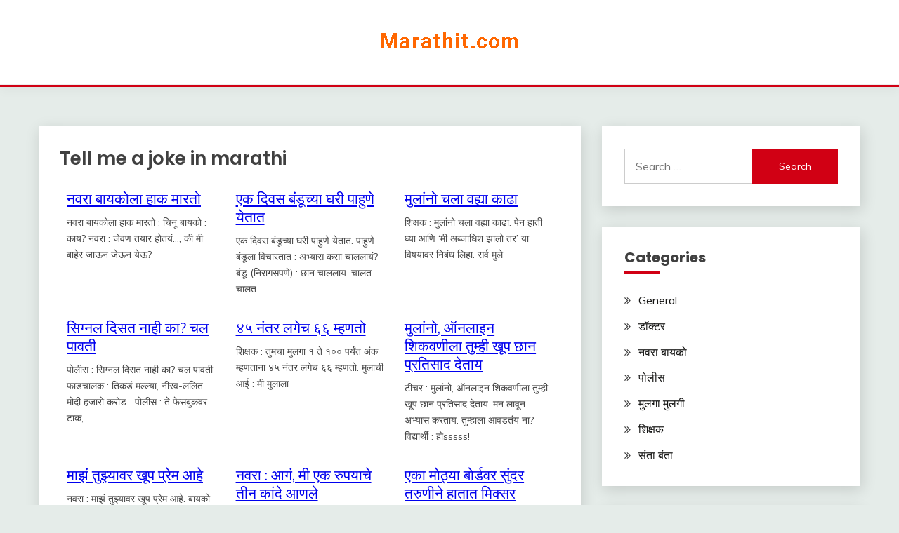

--- FILE ---
content_type: text/html
request_url: https://www.marathit.com/jokes/tell-me-a-joke-in-marathi/
body_size: 13959
content:
<!doctype html>
<html lang="en-US">
<head>
	<meta charset="UTF-8">
	<meta name="viewport" content="width=device-width, initial-scale=1">
	<link rel="profile" href="https://gmpg.org/xfn/11">

	<meta name='robots' content='index, follow, max-image-preview:large, max-snippet:-1, max-video-preview:-1' />

	<!-- This site is optimized with the Yoast SEO plugin v22.4 - https://yoast.com/wordpress/plugins/seo/ -->
	<title>Tell me a joke in marathi - Marathi Jokes</title>
	<link rel="canonical" href="https://www.marathit.com/jokes/tell-me-a-joke-in-marathi/" />
	<meta property="og:locale" content="en_US" />
	<meta property="og:type" content="article" />
	<meta property="og:title" content="Tell me a joke in marathi - Marathi Jokes" />
	<meta property="og:url" content="https://www.marathit.com/jokes/tell-me-a-joke-in-marathi/" />
	<meta property="og:site_name" content="Marathi Jokes" />
	<meta property="article:modified_time" content="2024-01-03T14:19:07+00:00" />
	<meta name="twitter:card" content="summary_large_image" />
	<meta name="twitter:label1" content="Est. reading time" />
	<meta name="twitter:data1" content="1 minute" />
	<script type="application/ld+json" class="yoast-schema-graph">{"@context":"https://schema.org","@graph":[{"@type":"WebPage","@id":"https://www.marathit.com/jokes/tell-me-a-joke-in-marathi/","url":"https://www.marathit.com/jokes/tell-me-a-joke-in-marathi/","name":"Tell me a joke in marathi - Marathi Jokes","isPartOf":{"@id":"https://www.marathit.com/jokes/#website"},"datePublished":"2024-01-03T14:19:06+00:00","dateModified":"2024-01-03T14:19:07+00:00","breadcrumb":{"@id":"https://www.marathit.com/jokes/tell-me-a-joke-in-marathi/#breadcrumb"},"inLanguage":"en-US","potentialAction":[{"@type":"ReadAction","target":["https://www.marathit.com/jokes/tell-me-a-joke-in-marathi/"]}]},{"@type":"BreadcrumbList","@id":"https://www.marathit.com/jokes/tell-me-a-joke-in-marathi/#breadcrumb","itemListElement":[{"@type":"ListItem","position":1,"name":"Home","item":"https://www.marathit.com/jokes/"},{"@type":"ListItem","position":2,"name":"Tell me a joke in marathi"}]},{"@type":"WebSite","@id":"https://www.marathit.com/jokes/#website","url":"https://www.marathit.com/jokes/","name":"Marathi Jokes","description":"","publisher":{"@id":"https://www.marathit.com/jokes/#organization"},"potentialAction":[{"@type":"SearchAction","target":{"@type":"EntryPoint","urlTemplate":"https://www.marathit.com/jokes/?s={search_term_string}"},"query-input":"required name=search_term_string"}],"inLanguage":"en-US"},{"@type":"Organization","@id":"https://www.marathit.com/jokes/#organization","name":"Marathi Jokes","url":"https://www.marathit.com/jokes/","logo":{"@type":"ImageObject","inLanguage":"en-US","@id":"https://www.marathit.com/jokes/#/schema/logo/image/","url":"https://www.marathit.com/jokes/wp-content/uploads/2023/12/cropped-marathit-logo.png","contentUrl":"https://www.marathit.com/jokes/wp-content/uploads/2023/12/cropped-marathit-logo.png","width":200,"height":50,"caption":"Marathi Jokes"},"image":{"@id":"https://www.marathit.com/jokes/#/schema/logo/image/"}}]}</script>
	<!-- / Yoast SEO plugin. -->


<link rel='dns-prefetch' href='//fonts.googleapis.com' />
<link rel="alternate" type="application/rss+xml" title="Marathi Jokes &raquo; Feed" href="https://www.marathit.com/jokes/feed/" />
<link rel="alternate" type="application/rss+xml" title="Marathi Jokes &raquo; Comments Feed" href="https://www.marathit.com/jokes/comments/feed/" />
		<!-- This site uses the Google Analytics by MonsterInsights plugin v8.25.0 - Using Analytics tracking - https://www.monsterinsights.com/ -->
		<!-- Note: MonsterInsights is not currently configured on this site. The site owner needs to authenticate with Google Analytics in the MonsterInsights settings panel. -->
					<!-- No tracking code set -->
				<!-- / Google Analytics by MonsterInsights -->
		<script>
window._wpemojiSettings = {"baseUrl":"https:\/\/s.w.org\/images\/core\/emoji\/15.0.3\/72x72\/","ext":".png","svgUrl":"https:\/\/s.w.org\/images\/core\/emoji\/15.0.3\/svg\/","svgExt":".svg","source":{"concatemoji":"https:\/\/www.marathit.com\/jokes\/wp-includes\/js\/wp-emoji-release.min.js?ver=6.5.2"}};
/*! This file is auto-generated */
!function(i,n){var o,s,e;function c(e){try{var t={supportTests:e,timestamp:(new Date).valueOf()};sessionStorage.setItem(o,JSON.stringify(t))}catch(e){}}function p(e,t,n){e.clearRect(0,0,e.canvas.width,e.canvas.height),e.fillText(t,0,0);var t=new Uint32Array(e.getImageData(0,0,e.canvas.width,e.canvas.height).data),r=(e.clearRect(0,0,e.canvas.width,e.canvas.height),e.fillText(n,0,0),new Uint32Array(e.getImageData(0,0,e.canvas.width,e.canvas.height).data));return t.every(function(e,t){return e===r[t]})}function u(e,t,n){switch(t){case"flag":return n(e,"\ud83c\udff3\ufe0f\u200d\u26a7\ufe0f","\ud83c\udff3\ufe0f\u200b\u26a7\ufe0f")?!1:!n(e,"\ud83c\uddfa\ud83c\uddf3","\ud83c\uddfa\u200b\ud83c\uddf3")&&!n(e,"\ud83c\udff4\udb40\udc67\udb40\udc62\udb40\udc65\udb40\udc6e\udb40\udc67\udb40\udc7f","\ud83c\udff4\u200b\udb40\udc67\u200b\udb40\udc62\u200b\udb40\udc65\u200b\udb40\udc6e\u200b\udb40\udc67\u200b\udb40\udc7f");case"emoji":return!n(e,"\ud83d\udc26\u200d\u2b1b","\ud83d\udc26\u200b\u2b1b")}return!1}function f(e,t,n){var r="undefined"!=typeof WorkerGlobalScope&&self instanceof WorkerGlobalScope?new OffscreenCanvas(300,150):i.createElement("canvas"),a=r.getContext("2d",{willReadFrequently:!0}),o=(a.textBaseline="top",a.font="600 32px Arial",{});return e.forEach(function(e){o[e]=t(a,e,n)}),o}function t(e){var t=i.createElement("script");t.src=e,t.defer=!0,i.head.appendChild(t)}"undefined"!=typeof Promise&&(o="wpEmojiSettingsSupports",s=["flag","emoji"],n.supports={everything:!0,everythingExceptFlag:!0},e=new Promise(function(e){i.addEventListener("DOMContentLoaded",e,{once:!0})}),new Promise(function(t){var n=function(){try{var e=JSON.parse(sessionStorage.getItem(o));if("object"==typeof e&&"number"==typeof e.timestamp&&(new Date).valueOf()<e.timestamp+604800&&"object"==typeof e.supportTests)return e.supportTests}catch(e){}return null}();if(!n){if("undefined"!=typeof Worker&&"undefined"!=typeof OffscreenCanvas&&"undefined"!=typeof URL&&URL.createObjectURL&&"undefined"!=typeof Blob)try{var e="postMessage("+f.toString()+"("+[JSON.stringify(s),u.toString(),p.toString()].join(",")+"));",r=new Blob([e],{type:"text/javascript"}),a=new Worker(URL.createObjectURL(r),{name:"wpTestEmojiSupports"});return void(a.onmessage=function(e){c(n=e.data),a.terminate(),t(n)})}catch(e){}c(n=f(s,u,p))}t(n)}).then(function(e){for(var t in e)n.supports[t]=e[t],n.supports.everything=n.supports.everything&&n.supports[t],"flag"!==t&&(n.supports.everythingExceptFlag=n.supports.everythingExceptFlag&&n.supports[t]);n.supports.everythingExceptFlag=n.supports.everythingExceptFlag&&!n.supports.flag,n.DOMReady=!1,n.readyCallback=function(){n.DOMReady=!0}}).then(function(){return e}).then(function(){var e;n.supports.everything||(n.readyCallback(),(e=n.source||{}).concatemoji?t(e.concatemoji):e.wpemoji&&e.twemoji&&(t(e.twemoji),t(e.wpemoji)))}))}((window,document),window._wpemojiSettings);
</script>
<!-- marathit.com/jokes is managing ads with Advanced Ads 1.52.1 --><script id="marat-ready">
			window.advanced_ads_ready=function(e,a){a=a||"complete";var d=function(e){return"interactive"===a?"loading"!==e:"complete"===e};d(document.readyState)?e():document.addEventListener("readystatechange",(function(a){d(a.target.readyState)&&e()}),{once:"interactive"===a})},window.advanced_ads_ready_queue=window.advanced_ads_ready_queue||[];		</script>
		<style id='wp-emoji-styles-inline-css'>

	img.wp-smiley, img.emoji {
		display: inline !important;
		border: none !important;
		box-shadow: none !important;
		height: 1em !important;
		width: 1em !important;
		margin: 0 0.07em !important;
		vertical-align: -0.1em !important;
		background: none !important;
		padding: 0 !important;
	}
</style>
<link rel='stylesheet' id='wp-block-library-css' href='https://www.marathit.com/jokes/wp-includes/css/dist/block-library/style.min.css?ver=6.5.2' media='all' />
<style id='wp-block-library-theme-inline-css'>
.wp-block-audio figcaption{color:#555;font-size:13px;text-align:center}.is-dark-theme .wp-block-audio figcaption{color:#ffffffa6}.wp-block-audio{margin:0 0 1em}.wp-block-code{border:1px solid #ccc;border-radius:4px;font-family:Menlo,Consolas,monaco,monospace;padding:.8em 1em}.wp-block-embed figcaption{color:#555;font-size:13px;text-align:center}.is-dark-theme .wp-block-embed figcaption{color:#ffffffa6}.wp-block-embed{margin:0 0 1em}.blocks-gallery-caption{color:#555;font-size:13px;text-align:center}.is-dark-theme .blocks-gallery-caption{color:#ffffffa6}.wp-block-image figcaption{color:#555;font-size:13px;text-align:center}.is-dark-theme .wp-block-image figcaption{color:#ffffffa6}.wp-block-image{margin:0 0 1em}.wp-block-pullquote{border-bottom:4px solid;border-top:4px solid;color:currentColor;margin-bottom:1.75em}.wp-block-pullquote cite,.wp-block-pullquote footer,.wp-block-pullquote__citation{color:currentColor;font-size:.8125em;font-style:normal;text-transform:uppercase}.wp-block-quote{border-left:.25em solid;margin:0 0 1.75em;padding-left:1em}.wp-block-quote cite,.wp-block-quote footer{color:currentColor;font-size:.8125em;font-style:normal;position:relative}.wp-block-quote.has-text-align-right{border-left:none;border-right:.25em solid;padding-left:0;padding-right:1em}.wp-block-quote.has-text-align-center{border:none;padding-left:0}.wp-block-quote.is-large,.wp-block-quote.is-style-large,.wp-block-quote.is-style-plain{border:none}.wp-block-search .wp-block-search__label{font-weight:700}.wp-block-search__button{border:1px solid #ccc;padding:.375em .625em}:where(.wp-block-group.has-background){padding:1.25em 2.375em}.wp-block-separator.has-css-opacity{opacity:.4}.wp-block-separator{border:none;border-bottom:2px solid;margin-left:auto;margin-right:auto}.wp-block-separator.has-alpha-channel-opacity{opacity:1}.wp-block-separator:not(.is-style-wide):not(.is-style-dots){width:100px}.wp-block-separator.has-background:not(.is-style-dots){border-bottom:none;height:1px}.wp-block-separator.has-background:not(.is-style-wide):not(.is-style-dots){height:2px}.wp-block-table{margin:0 0 1em}.wp-block-table td,.wp-block-table th{word-break:normal}.wp-block-table figcaption{color:#555;font-size:13px;text-align:center}.is-dark-theme .wp-block-table figcaption{color:#ffffffa6}.wp-block-video figcaption{color:#555;font-size:13px;text-align:center}.is-dark-theme .wp-block-video figcaption{color:#ffffffa6}.wp-block-video{margin:0 0 1em}.wp-block-template-part.has-background{margin-bottom:0;margin-top:0;padding:1.25em 2.375em}
</style>
<style id='classic-theme-styles-inline-css'>
/*! This file is auto-generated */
.wp-block-button__link{color:#fff;background-color:#32373c;border-radius:9999px;box-shadow:none;text-decoration:none;padding:calc(.667em + 2px) calc(1.333em + 2px);font-size:1.125em}.wp-block-file__button{background:#32373c;color:#fff;text-decoration:none}
</style>
<style id='global-styles-inline-css'>
body{--wp--preset--color--black: #000000;--wp--preset--color--cyan-bluish-gray: #abb8c3;--wp--preset--color--white: #ffffff;--wp--preset--color--pale-pink: #f78da7;--wp--preset--color--vivid-red: #cf2e2e;--wp--preset--color--luminous-vivid-orange: #ff6900;--wp--preset--color--luminous-vivid-amber: #fcb900;--wp--preset--color--light-green-cyan: #7bdcb5;--wp--preset--color--vivid-green-cyan: #00d084;--wp--preset--color--pale-cyan-blue: #8ed1fc;--wp--preset--color--vivid-cyan-blue: #0693e3;--wp--preset--color--vivid-purple: #9b51e0;--wp--preset--gradient--vivid-cyan-blue-to-vivid-purple: linear-gradient(135deg,rgba(6,147,227,1) 0%,rgb(155,81,224) 100%);--wp--preset--gradient--light-green-cyan-to-vivid-green-cyan: linear-gradient(135deg,rgb(122,220,180) 0%,rgb(0,208,130) 100%);--wp--preset--gradient--luminous-vivid-amber-to-luminous-vivid-orange: linear-gradient(135deg,rgba(252,185,0,1) 0%,rgba(255,105,0,1) 100%);--wp--preset--gradient--luminous-vivid-orange-to-vivid-red: linear-gradient(135deg,rgba(255,105,0,1) 0%,rgb(207,46,46) 100%);--wp--preset--gradient--very-light-gray-to-cyan-bluish-gray: linear-gradient(135deg,rgb(238,238,238) 0%,rgb(169,184,195) 100%);--wp--preset--gradient--cool-to-warm-spectrum: linear-gradient(135deg,rgb(74,234,220) 0%,rgb(151,120,209) 20%,rgb(207,42,186) 40%,rgb(238,44,130) 60%,rgb(251,105,98) 80%,rgb(254,248,76) 100%);--wp--preset--gradient--blush-light-purple: linear-gradient(135deg,rgb(255,206,236) 0%,rgb(152,150,240) 100%);--wp--preset--gradient--blush-bordeaux: linear-gradient(135deg,rgb(254,205,165) 0%,rgb(254,45,45) 50%,rgb(107,0,62) 100%);--wp--preset--gradient--luminous-dusk: linear-gradient(135deg,rgb(255,203,112) 0%,rgb(199,81,192) 50%,rgb(65,88,208) 100%);--wp--preset--gradient--pale-ocean: linear-gradient(135deg,rgb(255,245,203) 0%,rgb(182,227,212) 50%,rgb(51,167,181) 100%);--wp--preset--gradient--electric-grass: linear-gradient(135deg,rgb(202,248,128) 0%,rgb(113,206,126) 100%);--wp--preset--gradient--midnight: linear-gradient(135deg,rgb(2,3,129) 0%,rgb(40,116,252) 100%);--wp--preset--font-size--small: 16px;--wp--preset--font-size--medium: 20px;--wp--preset--font-size--large: 25px;--wp--preset--font-size--x-large: 42px;--wp--preset--font-size--larger: 35px;--wp--preset--spacing--20: 0.44rem;--wp--preset--spacing--30: 0.67rem;--wp--preset--spacing--40: 1rem;--wp--preset--spacing--50: 1.5rem;--wp--preset--spacing--60: 2.25rem;--wp--preset--spacing--70: 3.38rem;--wp--preset--spacing--80: 5.06rem;--wp--preset--shadow--natural: 6px 6px 9px rgba(0, 0, 0, 0.2);--wp--preset--shadow--deep: 12px 12px 50px rgba(0, 0, 0, 0.4);--wp--preset--shadow--sharp: 6px 6px 0px rgba(0, 0, 0, 0.2);--wp--preset--shadow--outlined: 6px 6px 0px -3px rgba(255, 255, 255, 1), 6px 6px rgba(0, 0, 0, 1);--wp--preset--shadow--crisp: 6px 6px 0px rgba(0, 0, 0, 1);}:where(.is-layout-flex){gap: 0.5em;}:where(.is-layout-grid){gap: 0.5em;}body .is-layout-flow > .alignleft{float: left;margin-inline-start: 0;margin-inline-end: 2em;}body .is-layout-flow > .alignright{float: right;margin-inline-start: 2em;margin-inline-end: 0;}body .is-layout-flow > .aligncenter{margin-left: auto !important;margin-right: auto !important;}body .is-layout-constrained > .alignleft{float: left;margin-inline-start: 0;margin-inline-end: 2em;}body .is-layout-constrained > .alignright{float: right;margin-inline-start: 2em;margin-inline-end: 0;}body .is-layout-constrained > .aligncenter{margin-left: auto !important;margin-right: auto !important;}body .is-layout-constrained > :where(:not(.alignleft):not(.alignright):not(.alignfull)){max-width: var(--wp--style--global--content-size);margin-left: auto !important;margin-right: auto !important;}body .is-layout-constrained > .alignwide{max-width: var(--wp--style--global--wide-size);}body .is-layout-flex{display: flex;}body .is-layout-flex{flex-wrap: wrap;align-items: center;}body .is-layout-flex > *{margin: 0;}body .is-layout-grid{display: grid;}body .is-layout-grid > *{margin: 0;}:where(.wp-block-columns.is-layout-flex){gap: 2em;}:where(.wp-block-columns.is-layout-grid){gap: 2em;}:where(.wp-block-post-template.is-layout-flex){gap: 1.25em;}:where(.wp-block-post-template.is-layout-grid){gap: 1.25em;}.has-black-color{color: var(--wp--preset--color--black) !important;}.has-cyan-bluish-gray-color{color: var(--wp--preset--color--cyan-bluish-gray) !important;}.has-white-color{color: var(--wp--preset--color--white) !important;}.has-pale-pink-color{color: var(--wp--preset--color--pale-pink) !important;}.has-vivid-red-color{color: var(--wp--preset--color--vivid-red) !important;}.has-luminous-vivid-orange-color{color: var(--wp--preset--color--luminous-vivid-orange) !important;}.has-luminous-vivid-amber-color{color: var(--wp--preset--color--luminous-vivid-amber) !important;}.has-light-green-cyan-color{color: var(--wp--preset--color--light-green-cyan) !important;}.has-vivid-green-cyan-color{color: var(--wp--preset--color--vivid-green-cyan) !important;}.has-pale-cyan-blue-color{color: var(--wp--preset--color--pale-cyan-blue) !important;}.has-vivid-cyan-blue-color{color: var(--wp--preset--color--vivid-cyan-blue) !important;}.has-vivid-purple-color{color: var(--wp--preset--color--vivid-purple) !important;}.has-black-background-color{background-color: var(--wp--preset--color--black) !important;}.has-cyan-bluish-gray-background-color{background-color: var(--wp--preset--color--cyan-bluish-gray) !important;}.has-white-background-color{background-color: var(--wp--preset--color--white) !important;}.has-pale-pink-background-color{background-color: var(--wp--preset--color--pale-pink) !important;}.has-vivid-red-background-color{background-color: var(--wp--preset--color--vivid-red) !important;}.has-luminous-vivid-orange-background-color{background-color: var(--wp--preset--color--luminous-vivid-orange) !important;}.has-luminous-vivid-amber-background-color{background-color: var(--wp--preset--color--luminous-vivid-amber) !important;}.has-light-green-cyan-background-color{background-color: var(--wp--preset--color--light-green-cyan) !important;}.has-vivid-green-cyan-background-color{background-color: var(--wp--preset--color--vivid-green-cyan) !important;}.has-pale-cyan-blue-background-color{background-color: var(--wp--preset--color--pale-cyan-blue) !important;}.has-vivid-cyan-blue-background-color{background-color: var(--wp--preset--color--vivid-cyan-blue) !important;}.has-vivid-purple-background-color{background-color: var(--wp--preset--color--vivid-purple) !important;}.has-black-border-color{border-color: var(--wp--preset--color--black) !important;}.has-cyan-bluish-gray-border-color{border-color: var(--wp--preset--color--cyan-bluish-gray) !important;}.has-white-border-color{border-color: var(--wp--preset--color--white) !important;}.has-pale-pink-border-color{border-color: var(--wp--preset--color--pale-pink) !important;}.has-vivid-red-border-color{border-color: var(--wp--preset--color--vivid-red) !important;}.has-luminous-vivid-orange-border-color{border-color: var(--wp--preset--color--luminous-vivid-orange) !important;}.has-luminous-vivid-amber-border-color{border-color: var(--wp--preset--color--luminous-vivid-amber) !important;}.has-light-green-cyan-border-color{border-color: var(--wp--preset--color--light-green-cyan) !important;}.has-vivid-green-cyan-border-color{border-color: var(--wp--preset--color--vivid-green-cyan) !important;}.has-pale-cyan-blue-border-color{border-color: var(--wp--preset--color--pale-cyan-blue) !important;}.has-vivid-cyan-blue-border-color{border-color: var(--wp--preset--color--vivid-cyan-blue) !important;}.has-vivid-purple-border-color{border-color: var(--wp--preset--color--vivid-purple) !important;}.has-vivid-cyan-blue-to-vivid-purple-gradient-background{background: var(--wp--preset--gradient--vivid-cyan-blue-to-vivid-purple) !important;}.has-light-green-cyan-to-vivid-green-cyan-gradient-background{background: var(--wp--preset--gradient--light-green-cyan-to-vivid-green-cyan) !important;}.has-luminous-vivid-amber-to-luminous-vivid-orange-gradient-background{background: var(--wp--preset--gradient--luminous-vivid-amber-to-luminous-vivid-orange) !important;}.has-luminous-vivid-orange-to-vivid-red-gradient-background{background: var(--wp--preset--gradient--luminous-vivid-orange-to-vivid-red) !important;}.has-very-light-gray-to-cyan-bluish-gray-gradient-background{background: var(--wp--preset--gradient--very-light-gray-to-cyan-bluish-gray) !important;}.has-cool-to-warm-spectrum-gradient-background{background: var(--wp--preset--gradient--cool-to-warm-spectrum) !important;}.has-blush-light-purple-gradient-background{background: var(--wp--preset--gradient--blush-light-purple) !important;}.has-blush-bordeaux-gradient-background{background: var(--wp--preset--gradient--blush-bordeaux) !important;}.has-luminous-dusk-gradient-background{background: var(--wp--preset--gradient--luminous-dusk) !important;}.has-pale-ocean-gradient-background{background: var(--wp--preset--gradient--pale-ocean) !important;}.has-electric-grass-gradient-background{background: var(--wp--preset--gradient--electric-grass) !important;}.has-midnight-gradient-background{background: var(--wp--preset--gradient--midnight) !important;}.has-small-font-size{font-size: var(--wp--preset--font-size--small) !important;}.has-medium-font-size{font-size: var(--wp--preset--font-size--medium) !important;}.has-large-font-size{font-size: var(--wp--preset--font-size--large) !important;}.has-x-large-font-size{font-size: var(--wp--preset--font-size--x-large) !important;}
.wp-block-navigation a:where(:not(.wp-element-button)){color: inherit;}
:where(.wp-block-post-template.is-layout-flex){gap: 1.25em;}:where(.wp-block-post-template.is-layout-grid){gap: 1.25em;}
:where(.wp-block-columns.is-layout-flex){gap: 2em;}:where(.wp-block-columns.is-layout-grid){gap: 2em;}
.wp-block-pullquote{font-size: 1.5em;line-height: 1.6;}
</style>
<link rel='stylesheet' id='Muli:400,300italic,300-css' href='//fonts.googleapis.com/css?family=Muli%3A400%2C300italic%2C300&#038;ver=6.5.2' media='all' />
<link rel='stylesheet' id='Poppins:400,500,600,700-css' href='//fonts.googleapis.com/css?family=Poppins%3A400%2C500%2C600%2C700&#038;ver=6.5.2' media='all' />
<link rel='stylesheet' id='font-awesome-css' href='https://www.marathit.com/jokes/wp-content/themes/fairy/candidthemes/assets/framework/Font-Awesome/css/font-awesome.min.css?ver=1.3.7' media='all' />
<link rel='stylesheet' id='slick-css' href='https://www.marathit.com/jokes/wp-content/themes/fairy/candidthemes/assets/framework/slick/slick.css?ver=1.3.7' media='all' />
<link rel='stylesheet' id='slick-theme-css' href='https://www.marathit.com/jokes/wp-content/themes/fairy/candidthemes/assets/framework/slick/slick-theme.css?ver=1.3.7' media='all' />
<link rel='stylesheet' id='fairy-style-css' href='https://www.marathit.com/jokes/wp-content/themes/fairy/style.css?ver=1.3.7' media='all' />
<style id='fairy-style-inline-css'>
.primary-color, p a, h1 a, h2 a, h3 a, h4 a, h5 a, .author-title a, figure a, table a, span a, strong a, li a, h1 a, .btn-primary-border, .main-navigation #primary-menu > li > a:hover, .widget-area .widget a:hover, .widget-area .widget a:focus, .card-bg-image .card_body a:hover, .main-navigation #primary-menu > li.focus > a, .card-blog-post .category-label-group a:hover, .card_title a:hover, .card-blog-post .entry-meta a:hover, .site-title a:visited, .post-navigation .nav-links > * a:hover, .post-navigation .nav-links > * a:focus, .wp-block-button.is-style-outline .wp-block-button__link, .error-404-title, .ct-dark-mode a:hover, .ct-dark-mode .widget ul li a:hover, .ct-dark-mode .widget-area .widget ul li a:hover, .ct-dark-mode .post-navigation .nav-links > * a, .ct-dark-mode .author-wrapper .author-title a, .ct-dark-mode .wp-calendar-nav a, .site-footer a:hover, .top-header-toggle-btn, .woocommerce ul.products li.product .woocommerce-loop-category__title:hover, .woocommerce ul.products li.product .woocommerce-loop-product__title:hover, .woocommerce ul.products li.product h3:hover, .entry-content dl a, .entry-content table a, .entry-content ul a, .breadcrumb-trail .trial-items a:hover, .breadcrumbs ul a:hover, .breadcrumb-trail .trial-items .trial-end a, .breadcrumbs ul li:last-child a, .comment-list .comment .comment-body a, .comment-list .comment .comment-body .comment-metadata a.comment-edit-link { color: #d10014; }.primary-bg, .btn-primary, .main-navigation ul ul a, #secondary .widget .widget-title:after, .search-form .search-submit, .category-label-group a:after, .posts-navigation .nav-links a, .category-label-group.bg-label a, .wp-block-button__link, .wp-block-button.is-style-outline .wp-block-button__link:hover, button, input[type="button"], input[type="reset"], input[type="submit"], .pagination .page-numbers.current, .pagination .page-numbers:hover, table #today, .tagcloud .tag-cloud-link:hover, .footer-go-to-top, .woocommerce ul.products li.product .button,
.woocommerce #respond input#submit.alt, .woocommerce a.button.alt, .woocommerce button.button.alt, .woocommerce input.button.alt,
.woocommerce #respond input#submit.alt.disabled, .woocommerce #respond input#submit.alt.disabled:hover, .woocommerce #respond input#submit.alt:disabled, .woocommerce #respond input#submit.alt:disabled:hover, .woocommerce #respond input#submit.alt:disabled[disabled], .woocommerce #respond input#submit.alt:disabled[disabled]:hover, .woocommerce a.button.alt.disabled, .woocommerce a.button.alt.disabled:hover, .woocommerce a.button.alt:disabled, .woocommerce a.button.alt:disabled:hover, .woocommerce a.button.alt:disabled[disabled], .woocommerce a.button.alt:disabled[disabled]:hover, .woocommerce button.button.alt.disabled, .woocommerce button.button.alt.disabled:hover, .woocommerce button.button.alt:disabled, .woocommerce button.button.alt:disabled:hover, .woocommerce button.button.alt:disabled[disabled], .woocommerce button.button.alt:disabled[disabled]:hover, .woocommerce input.button.alt.disabled, .woocommerce input.button.alt.disabled:hover, .woocommerce input.button.alt:disabled, .woocommerce input.button.alt:disabled:hover, .woocommerce input.button.alt:disabled[disabled], .woocommerce input.button.alt:disabled[disabled]:hover, .woocommerce .widget_price_filter .ui-slider .ui-slider-range, .woocommerce .widget_price_filter .ui-slider .ui-slider-handle, .fairy-menu-social li a[href*="mailto:"], .ajax-pagination .show-more { background-color: #d10014; }.primary-border, .btn-primary-border, .site-header-v2,.wp-block-button.is-style-outline .wp-block-button__link, .site-header-bottom, .ajax-pagination .show-more { border-color: #d10014; }a:focus, button.slick-arrow:focus, input[type=text]:focus, input[type=email]:focus, input[type=password]:focus, input[type=search]:focus, input[type=file]:focus, input[type=number]:focus, input[type=datetime]:focus, input[type=url]:focus, select:focus, textarea:focus { outline-color: #d10014; }.entry-content a { text-decoration-color: #d10014; }.post-thumbnail a:focus img, .card_media a:focus img, article.sticky .card-blog-post { border-color: #d10014; }.site-title, .site-title a, h1.site-title a, p.site-title a,  .site-title a:visited { color: #blank; }.site-description { color: #404040; }
                    .card-bg-image:after, .card-bg-image.card-promo .card_media a:after{
                    background-image: linear-gradient(45deg, rgba(209, 0, 20, 0.5), rgba(0, 0, 0, 0.5));
                    }
                    
                    .entry-content a{
                   text-decoration: underline;
                    }
                    body, button, input, select, optgroup, textarea { font-family: 'Muli'; }h1, h2, h3, h4, h5, h6, .entry-content h1 { font-family: 'Poppins'; }
</style>
<script src="https://www.marathit.com/jokes/wp-includes/js/jquery/jquery.min.js?ver=3.7.1" id="jquery-core-js"></script>
<script src="https://www.marathit.com/jokes/wp-includes/js/jquery/jquery-migrate.min.js?ver=3.4.1" id="jquery-migrate-js"></script>
<link rel="https://api.w.org/" href="https://www.marathit.com/jokes/wp-json/" /><link rel="alternate" type="application/json" href="https://www.marathit.com/jokes/wp-json/wp/v2/pages/169" /><link rel="EditURI" type="application/rsd+xml" title="RSD" href="https://www.marathit.com/jokes/xmlrpc.php?rsd" />
<meta name="generator" content="WordPress 6.5.2" />
<link rel='shortlink' href='https://www.marathit.com/jokes/?p=169' />
<link rel="alternate" type="application/json+oembed" href="https://www.marathit.com/jokes/wp-json/oembed/1.0/embed?url=https%3A%2F%2Fwww.marathit.com%2Fjokes%2Ftell-me-a-joke-in-marathi%2F" />
<link rel="alternate" type="text/xml+oembed" href="https://www.marathit.com/jokes/wp-json/oembed/1.0/embed?url=https%3A%2F%2Fwww.marathit.com%2Fjokes%2Ftell-me-a-joke-in-marathi%2F&#038;format=xml" />
		<style type="text/css">
					.site-title,
			.site-description {
				position: absolute;
				clip: rect(1px, 1px, 1px, 1px);
				}
					</style>
				<style id="wp-custom-css">
			.main-navigation{
	display: none !important;
}
.menu-toggle{
	display: none !important;
}		</style>
		<style id="wpforms-css-vars-root">
				:root {
					--wpforms-field-border-radius: 3px;
--wpforms-field-background-color: #ffffff;
--wpforms-field-border-color: rgba( 0, 0, 0, 0.25 );
--wpforms-field-text-color: rgba( 0, 0, 0, 0.7 );
--wpforms-label-color: rgba( 0, 0, 0, 0.85 );
--wpforms-label-sublabel-color: rgba( 0, 0, 0, 0.55 );
--wpforms-label-error-color: #d63637;
--wpforms-button-border-radius: 3px;
--wpforms-button-background-color: #066aab;
--wpforms-button-text-color: #ffffff;
--wpforms-page-break-color: #066aab;
--wpforms-field-size-input-height: 43px;
--wpforms-field-size-input-spacing: 15px;
--wpforms-field-size-font-size: 16px;
--wpforms-field-size-line-height: 19px;
--wpforms-field-size-padding-h: 14px;
--wpforms-field-size-checkbox-size: 16px;
--wpforms-field-size-sublabel-spacing: 5px;
--wpforms-field-size-icon-size: 1;
--wpforms-label-size-font-size: 16px;
--wpforms-label-size-line-height: 19px;
--wpforms-label-size-sublabel-font-size: 14px;
--wpforms-label-size-sublabel-line-height: 17px;
--wpforms-button-size-font-size: 17px;
--wpforms-button-size-height: 41px;
--wpforms-button-size-padding-h: 15px;
--wpforms-button-size-margin-top: 10px;

				}
			</style></head>

<body class="page-template-default page page-id-169 wp-custom-logo wp-embed-responsive ct-sticky-sidebar fairy-fontawesome-version-4 aa-prefix-marat-">
<div id="page" class="site">
        <a class="skip-link screen-reader-text" href="#content">Skip to content</a>
            <header id="masthead" class="site-header text-center site-header-v2">
            
        <div id="site-nav-wrap">
            <section id="site-navigation" class="site-header-top header-main-bar" >
                <div class="container">
                    <div class="row">
                        <div class="col-1-1">
                                    <div class="site-branding">
            <a href="https://www.marathit.com/jokes/" class="custom-logo-link" rel="home"><img width="200" height="50" src="https://www.marathit.com/jokes/wp-content/uploads/2023/12/cropped-marathit-logo.png" class="custom-logo" alt="Marathi Jokes" decoding="async" /></a>                <p class="site-title"><a href="https://www.marathit.com/jokes/" rel="home">Marathi Jokes</a></p>
                    </div><!-- .site-branding -->

        <button id="menu-toggle-button" class="menu-toggle" aria-controls="primary-menu" aria-expanded="false">
            <span class="line"></span>
            <span class="line"></span>
            <span class="line"></span>
        </button>
                            </div>

                    </div>
                </div>
            </section>

            <section class="site-header-bottom">
                <div class="container">
                            <nav class="main-navigation">
            <ul id="primary-menu" class="nav navbar-nav nav-menu justify-content-center">
                <li class="page_item page-item-296"><a href="https://www.marathit.com/jokes/best-joke-in-marathi/">Best joke in marathi</a></li>
<li class="page_item page-item-231"><a href="https://www.marathit.com/jokes/best-jokes-ever-in-marathi/">Best jokes ever in marathi</a></li>
<li class="page_item page-item-193"><a href="https://www.marathit.com/jokes/best-jokes-in-marathi/">Best jokes in marathi</a></li>
<li class="page_item page-item-294"><a href="https://www.marathit.com/jokes/best-marathi-joke/">Best marathi joke</a></li>
<li class="page_item page-item-348"><a href="https://www.marathit.com/jokes/best-marathi-jokes/">Best marathi jokes</a></li>
<li class="page_item page-item-229"><a href="https://www.marathit.com/jokes/best-marathi-jokes-ever/">Best marathi jokes ever</a></li>
<li class="page_item page-item-274"><a href="https://www.marathit.com/jokes/comedy-jokes-in-marathi/">Comedy jokes in marathi</a></li>
<li class="page_item page-item-141"><a href="https://www.marathit.com/jokes/comedy-jokes-in-marathi-sharechat/">Comedy jokes in marathi sharechat</a></li>
<li class="page_item page-item-250"><a href="https://www.marathit.com/jokes/comedy-jokes-marathi/">Comedy jokes marathi</a></li>
<li class="page_item page-item-149"><a href="https://www.marathit.com/jokes/comedy-sharechat-marathi-jokes/">Comedy sharechat marathi jokes</a></li>
<li class="page_item page-item-298"><a href="https://www.marathit.com/jokes/dad-jokes-in-marathi/">Dad jokes in marathi</a></li>
<li class="page_item page-item-314"><a href="https://www.marathit.com/jokes/dad-jokes-marathi/">Dad jokes marathi</a></li>
<li class="page_item page-item-316"><a href="https://www.marathit.com/jokes/double-meaning-chavat-jokes-in-marathi-sharechat/">Double meaning chavat jokes in marathi sharechat</a></li>
<li class="page_item page-item-310"><a href="https://www.marathit.com/jokes/funny-chavat-jokes-in-marathi-sharechat/">Funny chavat jokes in marathi sharechat</a></li>
<li class="page_item page-item-219"><a href="https://www.marathit.com/jokes/funny-joke-in-marathi/">Funny joke in marathi</a></li>
<li class="page_item page-item-306"><a href="https://www.marathit.com/jokes/funny-joke-marathi/">Funny joke marathi</a></li>
<li class="page_item page-item-292"><a href="https://www.marathit.com/jokes/funny-jokes-for-friends-in-marathi/">Funny jokes for friends in marathi</a></li>
<li class="page_item page-item-312"><a href="https://www.marathit.com/jokes/funny-jokes-for-friends-in-marathi-2/">Funny jokes for friends in marathi</a></li>
<li class="page_item page-item-126"><a href="https://www.marathit.com/jokes/funny-jokes-in-marathi/">Funny jokes in marathi</a></li>
<li class="page_item page-item-252"><a href="https://www.marathit.com/jokes/funny-jokes-in-marathi-for-friends/">Funny jokes in marathi for friends</a></li>
<li class="page_item page-item-221"><a href="https://www.marathit.com/jokes/funny-jokes-in-marathi-for-girlfriend-and-boyfriend/">Funny jokes in marathi for girlfriend and boyfriend</a></li>
<li class="page_item page-item-324"><a href="https://www.marathit.com/jokes/funny-jokes-in-marathi-for-students/">Funny jokes in marathi for students</a></li>
<li class="page_item page-item-203"><a href="https://www.marathit.com/jokes/funny-jokes-in-marathi-language/">Funny jokes in marathi language</a></li>
<li class="page_item page-item-332"><a href="https://www.marathit.com/jokes/funny-jokes-in-marathi-navra-bayko/">Funny jokes in marathi navra bayko</a></li>
<li class="page_item page-item-153"><a href="https://www.marathit.com/jokes/funny-jokes-in-marathi-text/">Funny jokes in marathi text</a></li>
<li class="page_item page-item-318"><a href="https://www.marathit.com/jokes/funny-jokes-marathi/">Funny jokes marathi</a></li>
<li class="page_item page-item-187"><a href="https://www.marathit.com/jokes/funny-jokes-marathi-text/">Funny jokes marathi text</a></li>
<li class="page_item page-item-183"><a href="https://www.marathit.com/jokes/funny-jokes-marathi-whatsapp-group-link/">Funny jokes marathi whatsapp group link</a></li>
<li class="page_item page-item-264"><a href="https://www.marathit.com/jokes/funny-marathi-jokes/">Funny marathi jokes</a></li>
<li class="page_item page-item-326"><a href="https://www.marathit.com/jokes/funny-marathi-jokes-for-girlfriend/">Funny marathi jokes for girlfriend</a></li>
<li class="page_item page-item-322"><a href="https://www.marathit.com/jokes/funny-marathi-jokes-images/">Funny marathi jokes images</a></li>
<li class="page_item page-item-157"><a href="https://www.marathit.com/jokes/gavthi-jokes/">Gavthi jokes</a></li>
<li class="page_item page-item-350"><a href="https://www.marathit.com/jokes/holi-jokes-in-marathi/">Holi jokes in marathi</a></li>
<li class="page_item page-item-346"><a href="https://www.marathit.com/jokes/holi-jokes-marathi/">Holi jokes marathi</a></li>
<li class="page_item page-item-137"><a href="https://www.marathit.com/jokes/husband-wife-jokes-in-marathi/">Husband wife jokes in marathi</a></li>
<li class="page_item page-item-145"><a href="https://www.marathit.com/jokes/husband-wife-jokes-in-marathi-images/">Husband wife jokes in marathi images</a></li>
<li class="page_item page-item-286"><a href="https://www.marathit.com/jokes/husband-wife-jokes-marathi/">Husband wife jokes marathi</a></li>
<li class="page_item page-item-197"><a href="https://www.marathit.com/jokes/joke-in-marathi/">Joke in marathi</a></li>
<li class="page_item page-item-201"><a href="https://www.marathit.com/jokes/joke-in-marathi-meaning/">Joke in marathi meaning</a></li>
<li class="page_item page-item-336"><a href="https://www.marathit.com/jokes/joke-marathi-image/">Joke marathi image</a></li>
<li class="page_item page-item-207"><a href="https://www.marathit.com/jokes/joke-marathi-meaning/">Joke marathi meaning</a></li>
<li class="page_item page-item-233"><a href="https://www.marathit.com/jokes/joke-marathi-photo/">Joke marathi photo</a></li>
<li class="page_item page-item-161"><a href="https://www.marathit.com/jokes/joke-meaning-in-marathi/">Joke meaning in marathi</a></li>
<li class="page_item page-item-199"><a href="https://www.marathit.com/jokes/jokes-in-marathi/">Jokes in marathi</a></li>
<li class="page_item page-item-246"><a href="https://www.marathit.com/jokes/jokes-in-marathi-for-friends/">Jokes in marathi for friends</a></li>
<li class="page_item page-item-227"><a href="https://www.marathit.com/jokes/jokes-in-marathi-for-students/">Jokes in marathi for students</a></li>
<li class="page_item page-item-101"><a href="https://www.marathit.com/jokes/jokes-in-marathi-for-whatsapp/">Jokes in marathi for whatsapp</a></li>
<li class="page_item page-item-181"><a href="https://www.marathit.com/jokes/jokes-in-marathi-husband-wife/">Jokes in marathi husband wife</a></li>
<li class="page_item page-item-191"><a href="https://www.marathit.com/jokes/jokes-in-marathi-language/">Jokes in marathi language</a></li>
<li class="page_item page-item-213"><a href="https://www.marathit.com/jokes/jokes-in-marathi-meaning/">Jokes in marathi meaning</a></li>
<li class="page_item page-item-328"><a href="https://www.marathit.com/jokes/jokes-in-marathi-navra-bayko/">Jokes in marathi navra bayko</a></li>
<li class="page_item page-item-177"><a href="https://www.marathit.com/jokes/jokes-in-marathi-text/">Jokes in marathi text</a></li>
<li class="page_item page-item-223"><a href="https://www.marathit.com/jokes/jokes-in-marathi-very-funny/">Jokes in marathi very funny</a></li>
<li class="page_item page-item-225"><a href="https://www.marathit.com/jokes/jokes-marathi/">Jokes marathi</a></li>
<li class="page_item page-item-175"><a href="https://www.marathit.com/jokes/jokes-marathi-navra-bayko/">Jokes marathi navra bayko</a></li>
<li class="page_item page-item-258"><a href="https://www.marathit.com/jokes/jokes-marathi-romantic/">Jokes marathi romantic</a></li>
<li class="page_item page-item-254"><a href="https://www.marathit.com/jokes/jokes-on-marathi/">Jokes on marathi</a></li>
<li class="page_item page-item-342"><a href="https://www.marathit.com/jokes/lame-joke-marathi/">Lame joke marathi</a></li>
<li class="page_item page-item-248"><a href="https://www.marathit.com/jokes/marathi-comedy-jokes/">Marathi comedy jokes</a></li>
<li class="page_item page-item-262"><a href="https://www.marathit.com/jokes/marathi-funny-jokes/">Marathi funny jokes</a></li>
<li class="page_item page-item-179"><a href="https://www.marathit.com/jokes/marathi-funny-jokes-for-girlfriend/">Marathi funny jokes for girlfriend</a></li>
<li class="page_item page-item-338"><a href="https://www.marathit.com/jokes/marathi-funny-jokes-images/">Marathi funny jokes images</a></li>
<li class="page_item page-item-139"><a href="https://www.marathit.com/jokes/marathi-funny-jokes-text/">Marathi funny jokes text</a></li>
<li class="page_item page-item-209"><a href="https://www.marathit.com/jokes/marathi-jokes-double-meaning/">Marathi jokes double meaning</a></li>
<li class="page_item page-item-304"><a href="https://www.marathit.com/jokes/marathi-jokes-for-friends/">Marathi jokes for friends</a></li>
<li class="page_item page-item-195"><a href="https://www.marathit.com/jokes/marathi-jokes-for-girlfriend/">Marathi jokes for girlfriend</a></li>
<li class="page_item page-item-235"><a href="https://www.marathit.com/jokes/marathi-jokes-for-students/">Marathi jokes for students</a></li>
<li class="page_item page-item-134"><a href="https://www.marathit.com/jokes/marathi-jokes-for-whatsapp/">Marathi jokes for whatsapp</a></li>
<li class="page_item page-item-147"><a href="https://www.marathit.com/jokes/marathi-jokes-for-wife/">Marathi jokes for wife</a></li>
<li class="page_item page-item-165"><a href="https://www.marathit.com/jokes/marathi-jokes-husband-wife/">Marathi jokes husband wife</a></li>
<li class="page_item page-item-132"><a href="https://www.marathit.com/jokes/marathi-jokes-image/">Marathi jokes image</a></li>
<li class="page_item page-item-128"><a href="https://www.marathit.com/jokes/marathi-jokes-images/">Marathi jokes images</a></li>
<li class="page_item page-item-320"><a href="https://www.marathit.com/jokes/marathi-jokes-images-for-whatsapp/">Marathi jokes images for whatsapp</a></li>
<li class="page_item page-item-278"><a href="https://www.marathit.com/jokes/marathi-jokes-in-marathi/">Marathi jokes in marathi</a></li>
<li class="page_item page-item-151"><a href="https://www.marathit.com/jokes/marathi-jokes-on-husband-wife/">Marathi jokes on husband wife</a></li>
<li class="page_item page-item-103"><a href="https://www.marathit.com/jokes/marathi-jokes-photo/">Marathi jokes photo</a></li>
<li class="page_item page-item-130"><a href="https://www.marathit.com/jokes/marathi-jokes-sms/">Marathi jokes sms</a></li>
<li class="page_item page-item-163"><a href="https://www.marathit.com/jokes/marathi-jokes-unlimited/">Marathi jokes unlimited</a></li>
<li class="page_item page-item-282"><a href="https://www.marathit.com/jokes/marathi-jokes-whatsapp/">Marathi jokes whatsapp</a></li>
<li class="page_item page-item-308"><a href="https://www.marathit.com/jokes/marathi-navra-bayko-funny-jokes/">Marathi navra bayko funny jokes</a></li>
<li class="page_item page-item-284"><a href="https://www.marathit.com/jokes/marathijokes/">Marathijokes</a></li>
<li class="page_item page-item-290"><a href="https://www.marathit.com/jokes/marthi-jokes/">Marthi jokes</a></li>
<li class="page_item page-item-330"><a href="https://www.marathit.com/jokes/navra-bayko-chavat-jokes-in-marathi-sharechat/">Navra bayko chavat jokes in marathi sharechat</a></li>
<li class="page_item page-item-173"><a href="https://www.marathit.com/jokes/navra-bayko-funny-jokes/">Navra bayko funny jokes</a></li>
<li class="page_item page-item-189"><a href="https://www.marathit.com/jokes/navra-bayko-joke/">Navra bayko joke</a></li>
<li class="page_item page-item-171"><a href="https://www.marathit.com/jokes/navra-bayko-jokes/">Navra bayko jokes</a></li>
<li class="page_item page-item-143"><a href="https://www.marathit.com/jokes/navra-bayko-jokes-comedy/">Navra bayko jokes comedy</a></li>
<li class="page_item page-item-270"><a href="https://www.marathit.com/jokes/navra-bayko-jokes-in-marathi/">Navra bayko jokes in marathi</a></li>
<li class="page_item page-item-167"><a href="https://www.marathit.com/jokes/navra-bayko-jokes-in-marathi-sharechat/">Navra bayko jokes in marathi sharechat</a></li>
<li class="page_item page-item-276"><a href="https://www.marathit.com/jokes/navra-bayko-marathi-jokes/">Navra bayko marathi jokes</a></li>
<li class="page_item page-item-288"><a href="https://www.marathit.com/jokes/non-veg-jokes-marathi-navra-bayko/">Non veg jokes marathi navra bayko</a></li>
<li class="page_item page-item-340"><a href="https://www.marathit.com/jokes/panchat-jokes-marathi/">Panchat jokes marathi</a></li>
<li class="page_item page-item-334"><a href="https://www.marathit.com/jokes/paus-jokes-marathi/">Paus jokes marathi</a></li>
<li class="page_item page-item-124"><a href="https://www.marathit.com/jokes/rain-jokes-in-marathi/">Rain jokes in marathi</a></li>
<li class="page_item page-item-256"><a href="https://www.marathit.com/jokes/school-jokes-in-marathi/">School jokes in marathi</a></li>
<li class="page_item page-item-155"><a href="https://www.marathit.com/jokes/sharechat-jokes-in-marathi/">Sharechat jokes in marathi</a></li>
<li class="page_item page-item-159"><a href="https://www.marathit.com/jokes/sharechat-marathi-jokes/">Sharechat marathi jokes</a></li>
<li class="page_item page-item-344"><a href="https://www.marathit.com/jokes/sharechat-marathi-jokes-2/">Sharechat marathi jokes</a></li>
<li class="page_item page-item-280"><a href="https://www.marathit.com/jokes/short-jokes-in-marathi/">Short jokes in marathi</a></li>
<li class="page_item page-item-300"><a href="https://www.marathit.com/jokes/short-jokes-in-marathi-for-students/">Short jokes in marathi for students</a></li>
<li class="page_item page-item-260"><a href="https://www.marathit.com/jokes/small-jokes-in-marathi/">Small jokes in marathi</a></li>
<li class="page_item page-item-205"><a href="https://www.marathit.com/jokes/tell-a-joke-in-marathi/">Tell a joke in marathi</a></li>
<li class="page_item page-item-169 current_page_item"><a href="https://www.marathit.com/jokes/tell-me-a-joke-in-marathi/" aria-current="page">Tell me a joke in marathi</a></li>
<li class="page_item page-item-266"><a href="https://www.marathit.com/jokes/tell-me-joke-in-marathi/">Tell me joke in marathi</a></li>
<li class="page_item page-item-211"><a href="https://www.marathit.com/jokes/tell-me-marathi-joke/">Tell me marathi joke</a></li>
<li class="page_item page-item-268"><a href="https://www.marathit.com/jokes/very-funny-jokes-in-marathi/">Very funny jokes in marathi</a></li>
<li class="page_item page-item-272"><a href="https://www.marathit.com/jokes/very-funny-jokes-in-marathi-for-whatsapp/">Very funny jokes in marathi for whatsapp</a></li>
<li class="page_item page-item-217"><a href="https://www.marathit.com/jokes/%e0%a4%ae%e0%a4%b0%e0%a4%be%e0%a4%a0%e0%a5%80-jokes/">मराठी jokes</a></li>
<li class="page_item page-item-215"><a href="https://www.marathit.com/jokes/%e0%a4%ae%e0%a4%b0%e0%a4%be%e0%a4%a0%e0%a5%80-jokes-photo/">मराठी jokes photo</a></li>
                <button class="close_nav"><i class="fa fa-times"></i></button>
            </ul>
        </nav><!-- #site-navigation -->

                </div>
            </section>
        </div>
            </header><!-- #masthead -->
    <div id="content" class="site-content">
	<main class="site-main">
		<section class="single-section sec-spacing">
			<div class="container">
                                <div class="row ">
					<div id="primary" class="col-1-1 col-md-2-3">
						
<article id="post-169" class="post-169 page type-page status-publish hentry">
    <!-- for full single column card layout add [.card-full-width] class -->
    <div class="card card-blog-post card-full-width">
		 		 
		 <div class="card_body">
			<h1 class="card_title">Tell me a joke in marathi</h1>			
			<div class="entry-content">
				            <div id="post-grid-lazy-100" class="post-grid-lazy"><img decoding="async" alt="" src="" /></div>
        <script>
            jQuery('#post-grid-lazy-100').ready(function($) {
                $('#post-grid-lazy-100').fadeOut();
                $('#post-grid-100   ').fadeIn();
            })
        </script>
        <style type="text/css">
            #post-grid-100 {
                display: none;
            }

            .post-grid-lazy {
                text-align: center;
            }
        </style>
        <div data-options='{&quot;id&quot;:&quot;100&quot;,&quot;lazy_load&quot;:&quot;yes&quot;,&quot;masonry_enable&quot;:&quot;no&quot;,&quot;view_type&quot;:&quot;grid&quot;}' id="post-grid-100" class="post-grid grid">
                <div class="grid-items">
            <div class="item item-44 skin flat even 0 ">
                <div class="layer-wrapper layout-">
                <div class="layer-media"></div>
    <div class="layer-content">
            <div class="element element_0  element-media ">
        

    </div>
    <div class="element element_1  title_link ">
                    <a target="" href="https://www.marathit.com/jokes/%e0%a4%a8%e0%a4%b5%e0%a4%b0%e0%a4%be-%e0%a4%ac%e0%a4%be%e0%a4%af%e0%a4%95%e0%a5%8b%e0%a4%b2%e0%a4%be-%e0%a4%b9%e0%a4%be%e0%a4%95-%e0%a4%ae%e0%a4%be%e0%a4%b0%e0%a4%a4%e0%a5%8b/">नवरा बायकोला हाक मारतो</a>
            </div>
    <div class="element element_2  excerpt ">
        नवरा बायकोला हाक मारतो : चिनू बायको : काय? नवरा : जेवण तयार होतयं…, की मी बाहेर जाऊन जेऊन येऊ?            </div>
            <a class="element element_3  read_more " target="" href="https://www.marathit.com/jokes/%e0%a4%a8%e0%a4%b5%e0%a4%b0%e0%a4%be-%e0%a4%ac%e0%a4%be%e0%a4%af%e0%a4%95%e0%a5%8b%e0%a4%b2%e0%a4%be-%e0%a4%b9%e0%a4%be%e0%a4%95-%e0%a4%ae%e0%a4%be%e0%a4%b0%e0%a4%a4%e0%a5%8b/"></a>
    
    </div>
        </div>
    </div><div class="item item-38 skin flat odd 1 ">
                <div class="layer-wrapper layout-">
                <div class="layer-media"></div>
    <div class="layer-content">
            <div class="element element_0  element-media ">
        

    </div>
    <div class="element element_1  title_link ">
                    <a target="" href="https://www.marathit.com/jokes/%e0%a4%8f%e0%a4%95-%e0%a4%a6%e0%a4%bf%e0%a4%b5%e0%a4%b8-%e0%a4%ac%e0%a4%82%e0%a4%a1%e0%a5%82%e0%a4%9a%e0%a5%8d%e0%a4%af%e0%a4%be-%e0%a4%98%e0%a4%b0%e0%a5%80-%e0%a4%aa%e0%a4%be%e0%a4%b9%e0%a5%81/">एक दिवस बंडूच्या घरी पाहुणे येतात</a>
            </div>
    <div class="element element_2  excerpt ">
        एक दिवस बंडूच्या घरी पाहुणे येतात. पाहुणे बंडूला विचारतात : अभ्यास कसा चाललायं? बंडू (निरागसपणे) : छान चाललाय. चालत… चालत…            </div>
            <a class="element element_3  read_more " target="" href="https://www.marathit.com/jokes/%e0%a4%8f%e0%a4%95-%e0%a4%a6%e0%a4%bf%e0%a4%b5%e0%a4%b8-%e0%a4%ac%e0%a4%82%e0%a4%a1%e0%a5%82%e0%a4%9a%e0%a5%8d%e0%a4%af%e0%a4%be-%e0%a4%98%e0%a4%b0%e0%a5%80-%e0%a4%aa%e0%a4%be%e0%a4%b9%e0%a5%81/"></a>
    
    </div>
        </div>
    </div><div class="item item-30 skin flat even 2 ">
                <div class="layer-wrapper layout-">
                <div class="layer-media"></div>
    <div class="layer-content">
            <div class="element element_0  element-media ">
        

    </div>
    <div class="element element_1  title_link ">
                    <a target="" href="https://www.marathit.com/jokes/%e0%a4%ae%e0%a5%81%e0%a4%b2%e0%a4%be%e0%a4%82%e0%a4%a8%e0%a5%8b-%e0%a4%9a%e0%a4%b2%e0%a4%be-%e0%a4%b5%e0%a4%b9%e0%a5%8d%e0%a4%af%e0%a4%be-%e0%a4%95%e0%a4%be%e0%a4%a2%e0%a4%be/">मुलांनो चला वह्या काढा</a>
            </div>
    <div class="element element_2  excerpt ">
        शिक्षक : मुलांनो चला वह्या काढा. पेन हाती घ्या आणि ‘मी अब्जाधिश झालो तर’ या विषयावर निबंध लिहा. सर्व मुले            </div>
            <a class="element element_3  read_more " target="" href="https://www.marathit.com/jokes/%e0%a4%ae%e0%a5%81%e0%a4%b2%e0%a4%be%e0%a4%82%e0%a4%a8%e0%a5%8b-%e0%a4%9a%e0%a4%b2%e0%a4%be-%e0%a4%b5%e0%a4%b9%e0%a5%8d%e0%a4%af%e0%a4%be-%e0%a4%95%e0%a4%be%e0%a4%a2%e0%a4%be/"></a>
    
    </div>
        </div>
    </div><div class="item item-50 skin flat odd 3 ">
                <div class="layer-wrapper layout-">
                <div class="layer-media"></div>
    <div class="layer-content">
            <div class="element element_0  element-media ">
        

    </div>
    <div class="element element_1  title_link ">
                    <a target="" href="https://www.marathit.com/jokes/%e0%a4%b8%e0%a4%bf%e0%a4%97%e0%a5%8d%e0%a4%a8%e0%a4%b2-%e0%a4%a6%e0%a4%bf%e0%a4%b8%e0%a4%a4-%e0%a4%a8%e0%a4%be%e0%a4%b9%e0%a5%80-%e0%a4%95%e0%a4%be-%e0%a4%9a%e0%a4%b2-%e0%a4%aa%e0%a4%be%e0%a4%b5/">सिग्नल दिसत नाही का? चल पावती</a>
            </div>
    <div class="element element_2  excerpt ">
        पोलीस : सिग्नल दिसत नाही का? चल पावती फाडचालक : तिकडं मल्ल्या, नीरव-ललित मोदी हजारो करोड….पोलीस : ते फेसबुकवर टाक,            </div>
            <a class="element element_3  read_more " target="" href="https://www.marathit.com/jokes/%e0%a4%b8%e0%a4%bf%e0%a4%97%e0%a5%8d%e0%a4%a8%e0%a4%b2-%e0%a4%a6%e0%a4%bf%e0%a4%b8%e0%a4%a4-%e0%a4%a8%e0%a4%be%e0%a4%b9%e0%a5%80-%e0%a4%95%e0%a4%be-%e0%a4%9a%e0%a4%b2-%e0%a4%aa%e0%a4%be%e0%a4%b5/"></a>
    
    </div>
        </div>
    </div><div class="item item-13 skin flat even 4 ">
                <div class="layer-wrapper layout-">
                <div class="layer-media"></div>
    <div class="layer-content">
            <div class="element element_0  element-media ">
        

    </div>
    <div class="element element_1  title_link ">
                    <a target="" href="https://www.marathit.com/jokes/%e0%a5%aa%e0%a5%ab-%e0%a4%a8%e0%a4%82%e0%a4%a4%e0%a4%b0-%e0%a4%b2%e0%a4%97%e0%a5%87%e0%a4%9a-%e0%a5%ac%e0%a5%ac-%e0%a4%ae%e0%a5%8d%e0%a4%b9%e0%a4%a3%e0%a4%a4%e0%a5%8b/">४५ नंतर लगेच ६६ म्हणतो</a>
            </div>
    <div class="element element_2  excerpt ">
        शिक्षक : तुमचा मुलगा १ ते १०० पर्यंत अंक म्हणताना ४५ नंतर लगेच ६६ म्हणतो. मुलाची आई : मी मुलाला            </div>
            <a class="element element_3  read_more " target="" href="https://www.marathit.com/jokes/%e0%a5%aa%e0%a5%ab-%e0%a4%a8%e0%a4%82%e0%a4%a4%e0%a4%b0-%e0%a4%b2%e0%a4%97%e0%a5%87%e0%a4%9a-%e0%a5%ac%e0%a5%ac-%e0%a4%ae%e0%a5%8d%e0%a4%b9%e0%a4%a3%e0%a4%a4%e0%a5%8b/"></a>
    
    </div>
        </div>
    </div><div class="item item-11 skin flat odd 5 ">
                <div class="layer-wrapper layout-">
                <div class="layer-media"></div>
    <div class="layer-content">
            <div class="element element_0  element-media ">
        

    </div>
    <div class="element element_1  title_link ">
                    <a target="" href="https://www.marathit.com/jokes/%e0%a4%ae%e0%a5%81%e0%a4%b2%e0%a4%be%e0%a4%82%e0%a4%a8%e0%a5%8b-%e0%a4%91%e0%a4%a8%e0%a4%b2%e0%a4%be%e0%a4%87%e0%a4%a8-%e0%a4%b6%e0%a4%bf%e0%a4%95%e0%a4%b5%e0%a4%a3%e0%a5%80%e0%a4%b2%e0%a4%be/">मुलांनो, ऑनलाइन शिकवणीला तुम्ही खूप छान प्रतिसाद देताय</a>
            </div>
    <div class="element element_2  excerpt ">
        टीचर : मुलांनो, ऑनलाइन शिकवणीला तुम्ही खूप छान प्रतिसाद देताय. मन लावून अभ्यास करताय. तुम्हाला आवडतंय ना? विद्यार्थी : होsssss!            </div>
            <a class="element element_3  read_more " target="" href="https://www.marathit.com/jokes/%e0%a4%ae%e0%a5%81%e0%a4%b2%e0%a4%be%e0%a4%82%e0%a4%a8%e0%a5%8b-%e0%a4%91%e0%a4%a8%e0%a4%b2%e0%a4%be%e0%a4%87%e0%a4%a8-%e0%a4%b6%e0%a4%bf%e0%a4%95%e0%a4%b5%e0%a4%a3%e0%a5%80%e0%a4%b2%e0%a4%be/"></a>
    
    </div>
        </div>
    </div><div class="item item-24 skin flat even 6 ">
                <div class="layer-wrapper layout-">
                <div class="layer-media"></div>
    <div class="layer-content">
            <div class="element element_0  element-media ">
        

    </div>
    <div class="element element_1  title_link ">
                    <a target="" href="https://www.marathit.com/jokes/%e0%a4%ae%e0%a4%be%e0%a4%9d%e0%a4%82-%e0%a4%a4%e0%a5%81%e0%a4%9d%e0%a5%8d%e0%a4%af%e0%a4%be%e0%a4%b5%e0%a4%b0-%e0%a4%96%e0%a5%82%e0%a4%aa-%e0%a4%aa%e0%a5%8d%e0%a4%b0%e0%a5%87%e0%a4%ae-%e0%a4%86/">माझं तुझ्यावर खूप प्रेम आहे</a>
            </div>
    <div class="element element_2  excerpt ">
        नवरा : माझं तुझ्यावर खूप प्रेम आहे. बायको : मग, माझं तुमच्यावर प्रेम नाही का? तुमच्यासाठी मी साऱ्या विश्वाशी भांडू            </div>
            <a class="element element_3  read_more " target="" href="https://www.marathit.com/jokes/%e0%a4%ae%e0%a4%be%e0%a4%9d%e0%a4%82-%e0%a4%a4%e0%a5%81%e0%a4%9d%e0%a5%8d%e0%a4%af%e0%a4%be%e0%a4%b5%e0%a4%b0-%e0%a4%96%e0%a5%82%e0%a4%aa-%e0%a4%aa%e0%a5%8d%e0%a4%b0%e0%a5%87%e0%a4%ae-%e0%a4%86/"></a>
    
    </div>
        </div>
    </div><div class="item item-20 skin flat odd 7 ">
                <div class="layer-wrapper layout-">
                <div class="layer-media"></div>
    <div class="layer-content">
            <div class="element element_0  element-media ">
        

    </div>
    <div class="element element_1  title_link ">
                    <a target="" href="https://www.marathit.com/jokes/%e0%a4%a8%e0%a4%b5%e0%a4%b0%e0%a4%be-%e0%a4%86%e0%a4%97%e0%a4%82-%e0%a4%ae%e0%a5%80-%e0%a4%8f%e0%a4%95-%e0%a4%b0%e0%a5%81%e0%a4%aa%e0%a4%af%e0%a4%be%e0%a4%9a%e0%a5%87-%e0%a4%a4%e0%a5%80%e0%a4%a8/">नवरा : आगं, मी एक रुपयाचे तीन कांदे आणले</a>
            </div>
    <div class="element element_2  excerpt ">
        नवरा : आगं, मी एक रुपयाचे तीन कांदे आणले. बायको : ते कसे काय? नवरा : एक मी विकत घेतला            </div>
            <a class="element element_3  read_more " target="" href="https://www.marathit.com/jokes/%e0%a4%a8%e0%a4%b5%e0%a4%b0%e0%a4%be-%e0%a4%86%e0%a4%97%e0%a4%82-%e0%a4%ae%e0%a5%80-%e0%a4%8f%e0%a4%95-%e0%a4%b0%e0%a5%81%e0%a4%aa%e0%a4%af%e0%a4%be%e0%a4%9a%e0%a5%87-%e0%a4%a4%e0%a5%80%e0%a4%a8/"></a>
    
    </div>
        </div>
    </div><div class="item item-40 skin flat even 8 ">
                <div class="layer-wrapper layout-">
                <div class="layer-media"></div>
    <div class="layer-content">
            <div class="element element_0  element-media ">
        

    </div>
    <div class="element element_1  title_link ">
                    <a target="" href="https://www.marathit.com/jokes/%e0%a4%8f%e0%a4%95%e0%a4%be-%e0%a4%ae%e0%a5%8b%e0%a4%a0%e0%a5%8d%e0%a4%af%e0%a4%be-%e0%a4%ac%e0%a5%8b%e0%a4%b0%e0%a5%8d%e0%a4%a1%e0%a4%b5%e0%a4%b0-%e0%a4%b8%e0%a5%81%e0%a4%82%e0%a4%a6%e0%a4%b0/">एका मोठ्या बोर्डवर सुंदर तरुणीने हातात मिक्सर</a>
            </div>
    <div class="element element_2  excerpt ">
        एका मोठ्या बोर्डवर सुंदर तरुणीने हातात मिक्सर घेतलेले चित्र होते आणि लिहिले होते. “एक्स्चेंज ऑफर…” नवरा बराच वेळ ते बघत            </div>
            <a class="element element_3  read_more " target="" href="https://www.marathit.com/jokes/%e0%a4%8f%e0%a4%95%e0%a4%be-%e0%a4%ae%e0%a5%8b%e0%a4%a0%e0%a5%8d%e0%a4%af%e0%a4%be-%e0%a4%ac%e0%a5%8b%e0%a4%b0%e0%a5%8d%e0%a4%a1%e0%a4%b5%e0%a4%b0-%e0%a4%b8%e0%a5%81%e0%a4%82%e0%a4%a6%e0%a4%b0/"></a>
    
    </div>
        </div>
    </div><div class="item item-42 skin flat odd 9 ">
                <div class="layer-wrapper layout-">
                <div class="layer-media"></div>
    <div class="layer-content">
            <div class="element element_0  element-media ">
        

    </div>
    <div class="element element_1  title_link ">
                    <a target="" href="https://www.marathit.com/jokes/%e0%a4%a6%e0%a4%ae%e2%80%ac-%e2%80%8e%e0%a4%ac%e0%a4%bf%e0%a4%b0%e0%a5%8d%e0%a4%af%e0%a4%be%e0%a4%a3%e0%a5%80/">दम‬ ‎बिर्याणी</a>
            </div>
    <div class="element element_2  excerpt ">
        ‘दम‬ ‎बिर्याणी‬’ कृती: भात शिजवतांना त्यात एक कांदा कापून वाटाण्याचे सहा दाणे आणि गाजराचे तितकेच तुकडे टाकावेत. आणि नवऱ्याला “ती            </div>
            <a class="element element_3  read_more " target="" href="https://www.marathit.com/jokes/%e0%a4%a6%e0%a4%ae%e2%80%ac-%e2%80%8e%e0%a4%ac%e0%a4%bf%e0%a4%b0%e0%a5%8d%e0%a4%af%e0%a4%be%e0%a4%a3%e0%a5%80/"></a>
    
    </div>
        </div>
    </div><div class="item item-26 skin flat even 10 ">
                <div class="layer-wrapper layout-">
                <div class="layer-media"></div>
    <div class="layer-content">
            <div class="element element_0  element-media ">
        

    </div>
    <div class="element element_1  title_link ">
                    <a target="" href="https://www.marathit.com/jokes/%e0%a4%8f%e0%a4%95%e0%a4%a6%e0%a4%be-%e0%a4%8f%e0%a4%95-%e0%a4%ac%e0%a4%be%e0%a4%88-%e0%a4%ae%e0%a4%b9%e0%a4%be%e0%a4%b0%e0%a4%be%e0%a4%9c%e0%a4%be%e0%a4%82%e0%a4%9a%e0%a5%8d%e0%a4%af%e0%a4%be/">एकदा एक बाई महाराजांच्या मठात जाते</a>
            </div>
    <div class="element element_2  excerpt ">
        एकदा एक बाई महाराजांच्या मठात जाते. आणि महाराजांना म्हणते, “महाराज, मला असं एखादं व्रत सांगा ज्यामुळे माझ्या नवऱ्याला उदंड आयुष्य            </div>
            <a class="element element_3  read_more " target="" href="https://www.marathit.com/jokes/%e0%a4%8f%e0%a4%95%e0%a4%a6%e0%a4%be-%e0%a4%8f%e0%a4%95-%e0%a4%ac%e0%a4%be%e0%a4%88-%e0%a4%ae%e0%a4%b9%e0%a4%be%e0%a4%b0%e0%a4%be%e0%a4%9c%e0%a4%be%e0%a4%82%e0%a4%9a%e0%a5%8d%e0%a4%af%e0%a4%be/"></a>
    
    </div>
        </div>
    </div><div class="item item-244 skin flat odd 11 ">
                <div class="layer-wrapper layout-">
                <div class="layer-media"></div>
    <div class="layer-content">
            <div class="element element_0  element-media ">
        

    </div>
    <div class="element element_1  title_link ">
                    <a target="" href="https://www.marathit.com/jokes/good-marathi-jokes/">Good marathi jokes</a>
            </div>
    <div class="element element_2  excerpt ">
        पावसा मुळे घरात कपडे सुकवन्याची दोरी बाल्कनीत माझ्या हातात बघुन.!😂😂 शेजारीण फोन वर: चुकीच पाउल घेऊ नका मी विचार करुन            </div>
            <a class="element element_3  read_more " target="" href="https://www.marathit.com/jokes/good-marathi-jokes/"></a>
    
    </div>
        </div>
    </div><div class="item item-32 skin flat even 12 ">
                <div class="layer-wrapper layout-">
                <div class="layer-media"></div>
    <div class="layer-content">
            <div class="element element_0  element-media ">
        

    </div>
    <div class="element element_1  title_link ">
                    <a target="" href="https://www.marathit.com/jokes/%e0%a4%aa%e0%a5%85%e0%a4%b8%e0%a4%bf%e0%a4%ab%e0%a5%80%e0%a4%95-%e0%a4%ae%e0%a4%b9%e0%a4%be%e0%a4%b8%e0%a4%be%e0%a4%97%e0%a4%b0-%e0%a4%95%e0%a5%81%e0%a4%a0%e0%a5%87-%e0%a4%86%e0%a4%b9%e0%a5%87/">पॅसिफीक महासागर कुठे आहे?</a>
            </div>
    <div class="element element_2  excerpt ">
        शिक्षक : चिंटु, पॅसिफीक महासागर कुठे आहे? चिंटु : माहित नाही, सर. शिक्षक (रागावून) : बाकावर ऊभा राहा. चिंटु (बाकावर            </div>
            <a class="element element_3  read_more " target="" href="https://www.marathit.com/jokes/%e0%a4%aa%e0%a5%85%e0%a4%b8%e0%a4%bf%e0%a4%ab%e0%a5%80%e0%a4%95-%e0%a4%ae%e0%a4%b9%e0%a4%be%e0%a4%b8%e0%a4%be%e0%a4%97%e0%a4%b0-%e0%a4%95%e0%a5%81%e0%a4%a0%e0%a5%87-%e0%a4%86%e0%a4%b9%e0%a5%87/"></a>
    
    </div>
        </div>
    </div><div class="item item-48 skin flat odd 13 ">
                <div class="layer-wrapper layout-">
                <div class="layer-media"></div>
    <div class="layer-content">
            <div class="element element_0  element-media ">
        

    </div>
    <div class="element element_1  title_link ">
                    <a target="" href="https://www.marathit.com/jokes/%e0%a4%aa%e0%a4%a3-%e0%a4%a4%e0%a5%81%e0%a4%ae%e0%a5%8d%e0%a4%b9%e0%a4%be%e0%a4%b2%e0%a4%be-%e0%a4%8f%e0%a4%95%e0%a4%9f%e0%a5%87%e0%a4%aa%e0%a4%a3%e0%a4%be-%e0%a4%b5%e0%a4%be%e0%a4%9f%e0%a4%a4/">पण तुम्हाला एकटेपणा वाटतो</a>
            </div>
    <div class="element element_2  excerpt ">
        शिक्षक : अशा एका जागेचं नाव सांगा जिथे अनेकजण असतात, पण तुम्हाला एकटेपणा वाटतो. संता : सर, अशी जागा म्हणजे            </div>
            <a class="element element_3  read_more " target="" href="https://www.marathit.com/jokes/%e0%a4%aa%e0%a4%a3-%e0%a4%a4%e0%a5%81%e0%a4%ae%e0%a5%8d%e0%a4%b9%e0%a4%be%e0%a4%b2%e0%a4%be-%e0%a4%8f%e0%a4%95%e0%a4%9f%e0%a5%87%e0%a4%aa%e0%a4%a3%e0%a4%be-%e0%a4%b5%e0%a4%be%e0%a4%9f%e0%a4%a4/"></a>
    
    </div>
        </div>
    </div><div class="item item-36 skin flat even 14 ">
                <div class="layer-wrapper layout-">
                <div class="layer-media"></div>
    <div class="layer-content">
            <div class="element element_0  element-media ">
        

    </div>
    <div class="element element_1  title_link ">
                    <a target="" href="https://www.marathit.com/jokes/%e0%a4%ae%e0%a5%81%e0%a4%b2%e0%a4%97%e0%a5%80-%e0%a4%ae%e0%a5%81%e0%a4%b2%e0%a4%be%e0%a4%b2%e0%a4%be-%e0%a4%ae%e0%a5%87%e0%a4%b8%e0%a5%87%e0%a4%9c-%e0%a4%95%e0%a4%b0%e0%a4%a4%e0%a5%87/">मुलगी मुलाला मेसेज करते</a>
            </div>
    <div class="element element_2  excerpt ">
        मुलगी मुलाला मेसेज करते…. मुलगी : ए मला जोक पाठवना. मुलगा मेसेज करतो… मुलगा : मी अभ्यास करतोय, मला वेळ            </div>
            <a class="element element_3  read_more " target="" href="https://www.marathit.com/jokes/%e0%a4%ae%e0%a5%81%e0%a4%b2%e0%a4%97%e0%a5%80-%e0%a4%ae%e0%a5%81%e0%a4%b2%e0%a4%be%e0%a4%b2%e0%a4%be-%e0%a4%ae%e0%a5%87%e0%a4%b8%e0%a5%87%e0%a4%9c-%e0%a4%95%e0%a4%b0%e0%a4%a4%e0%a5%87/"></a>
    
    </div>
        </div>
    </div>        </div>
    

    

        <script>
                    </script>
        <style type="text/css">
        #post-grid-100 .element_0 {
            display: block;font-size: 21px;line-height: normal;padding: 5px 10px;text-align: left; text-decoration: none;        }

        #post-grid-100 .element_1 {
            display: block;font-size: 21px;line-height: normal;padding: 5px 10px;text-align: left; text-decoration: none;        }

        #post-grid-100 .element_2 {
            display: block;font-size: 14px;padding: 5px 10px;text-align: left;        }

        #post-grid-100 .element_3 {
            display: block;font-size: 12px;font-weight: bold;padding: 0 10px;text-align: left;text-decoration: none;        }

        #post-grid-100 .element_0:hover{}#post-grid-100 .element_1:hover{}#post-grid-100 .element_2:hover{}#post-grid-100 .element_3:hover{}    </style>
    <style type="text/css">
        #post-grid-100 {
                    }

        #post-grid-100 .item {
            padding: 0px;
            background: #fff;
                    }

        #post-grid-100 .item .layer-media {
            height:auto;        }

        @media only screen and (min-width: 0px) and (max-width: 767px) {
            #post-grid-100 .grid-items {
                display: grid;
                grid-template-columns: 1fr ;
                column-gap: 10px;
                row-gap: 10px;
                            }

            #post-grid-100 .item {
                height:auto;            }
        }

        @media only screen and (min-width: 768px) and (max-width: 1023px) {
            #post-grid-100 .grid-items {
                display: grid;
                grid-template-columns: 1fr 1fr ;
                column-gap: 10px;
                row-gap: 10px;
                            }

            #post-grid-100 .item {
                max-height:auto;            }
        }

        @media only screen and (min-width: 1024px) {
            #post-grid-100 .grid-items {
                display: grid;
                grid-template-columns: 1fr 1fr 1fr ;
                column-gap: 10px;
                row-gap: 10px;
                            }

            #post-grid-100 .item {
                height:auto;            }
        }

            </style>
    </div>

<div class="marat-after-content" id="marat-1946837432"><script type="text/javascript" src="//cdn.runative-syndicate.com/sdk/v1/p.js" data-ts-spot="c26b230bf77a4464bd11f42e249ee658"  async defer></script></div>			</div><!-- .entry-content -->

				
			
		 </div>
	</div>
</article><!-- #post-169 -->
					</div>
                                            <div id="secondary" class="col-12 col-md-1-3 col-lg-1-3">
                            
<aside class="widget-area">
	<section id="search-2" class="widget widget_search"><form role="search" method="get" class="search-form" action="https://www.marathit.com/jokes/">
				<label>
					<span class="screen-reader-text">Search for:</span>
					<input type="search" class="search-field" placeholder="Search &hellip;" value="" name="s" />
				</label>
				<input type="submit" class="search-submit" value="Search" />
			</form></section><section id="categories-2" class="widget widget_categories"><h2 class="widget-title">Categories</h2>
			<ul>
					<li class="cat-item cat-item-1"><a href="https://www.marathit.com/jokes/category/general/">General</a>
</li>
	<li class="cat-item cat-item-4"><a href="https://www.marathit.com/jokes/category/%e0%a4%a1%e0%a5%89%e0%a4%95%e0%a5%8d%e0%a4%9f%e0%a4%b0/">डॉक्टर</a>
</li>
	<li class="cat-item cat-item-3"><a href="https://www.marathit.com/jokes/category/%e0%a4%a8%e0%a4%b5%e0%a4%b0%e0%a4%be-%e0%a4%ac%e0%a4%be%e0%a4%af%e0%a4%95%e0%a5%8b/">नवरा बायको</a>
</li>
	<li class="cat-item cat-item-7"><a href="https://www.marathit.com/jokes/category/%e0%a4%aa%e0%a5%8b%e0%a4%b2%e0%a5%80%e0%a4%b8/">पोलीस</a>
</li>
	<li class="cat-item cat-item-6"><a href="https://www.marathit.com/jokes/category/%e0%a4%ae%e0%a5%81%e0%a4%b2%e0%a4%97%e0%a4%be-%e0%a4%ae%e0%a5%81%e0%a4%b2%e0%a4%97%e0%a5%80/">मुलगा मुलगी</a>
</li>
	<li class="cat-item cat-item-2"><a href="https://www.marathit.com/jokes/category/%e0%a4%b6%e0%a4%bf%e0%a4%95%e0%a5%8d%e0%a4%b7%e0%a4%95/">शिक्षक</a>
</li>
	<li class="cat-item cat-item-5"><a href="https://www.marathit.com/jokes/category/%e0%a4%b8%e0%a4%82%e0%a4%a4%e0%a4%be-%e0%a4%ac%e0%a4%82%e0%a4%a4%e0%a4%be/">संता बंता</a>
</li>
			</ul>

			</section><section id="block-3" class="widget widget_block"><ul class="wp-block-page-list"><li class="wp-block-pages-list__item"><a class="wp-block-pages-list__item__link" href="https://www.marathit.com/jokes/best-joke-in-marathi/">Best joke in marathi</a></li><li class="wp-block-pages-list__item"><a class="wp-block-pages-list__item__link" href="https://www.marathit.com/jokes/best-jokes-ever-in-marathi/">Best jokes ever in marathi</a></li><li class="wp-block-pages-list__item"><a class="wp-block-pages-list__item__link" href="https://www.marathit.com/jokes/best-jokes-in-marathi/">Best jokes in marathi</a></li><li class="wp-block-pages-list__item"><a class="wp-block-pages-list__item__link" href="https://www.marathit.com/jokes/best-marathi-joke/">Best marathi joke</a></li><li class="wp-block-pages-list__item"><a class="wp-block-pages-list__item__link" href="https://www.marathit.com/jokes/best-marathi-jokes/">Best marathi jokes</a></li><li class="wp-block-pages-list__item"><a class="wp-block-pages-list__item__link" href="https://www.marathit.com/jokes/best-marathi-jokes-ever/">Best marathi jokes ever</a></li><li class="wp-block-pages-list__item"><a class="wp-block-pages-list__item__link" href="https://www.marathit.com/jokes/comedy-jokes-in-marathi/">Comedy jokes in marathi</a></li><li class="wp-block-pages-list__item"><a class="wp-block-pages-list__item__link" href="https://www.marathit.com/jokes/comedy-jokes-in-marathi-sharechat/">Comedy jokes in marathi sharechat</a></li><li class="wp-block-pages-list__item"><a class="wp-block-pages-list__item__link" href="https://www.marathit.com/jokes/comedy-jokes-marathi/">Comedy jokes marathi</a></li><li class="wp-block-pages-list__item"><a class="wp-block-pages-list__item__link" href="https://www.marathit.com/jokes/comedy-sharechat-marathi-jokes/">Comedy sharechat marathi jokes</a></li><li class="wp-block-pages-list__item"><a class="wp-block-pages-list__item__link" href="https://www.marathit.com/jokes/dad-jokes-in-marathi/">Dad jokes in marathi</a></li><li class="wp-block-pages-list__item"><a class="wp-block-pages-list__item__link" href="https://www.marathit.com/jokes/dad-jokes-marathi/">Dad jokes marathi</a></li><li class="wp-block-pages-list__item"><a class="wp-block-pages-list__item__link" href="https://www.marathit.com/jokes/double-meaning-chavat-jokes-in-marathi-sharechat/">Double meaning chavat jokes in marathi sharechat</a></li><li class="wp-block-pages-list__item"><a class="wp-block-pages-list__item__link" href="https://www.marathit.com/jokes/funny-chavat-jokes-in-marathi-sharechat/">Funny chavat jokes in marathi sharechat</a></li><li class="wp-block-pages-list__item"><a class="wp-block-pages-list__item__link" href="https://www.marathit.com/jokes/funny-joke-in-marathi/">Funny joke in marathi</a></li><li class="wp-block-pages-list__item"><a class="wp-block-pages-list__item__link" href="https://www.marathit.com/jokes/funny-joke-marathi/">Funny joke marathi</a></li><li class="wp-block-pages-list__item"><a class="wp-block-pages-list__item__link" href="https://www.marathit.com/jokes/funny-jokes-for-friends-in-marathi/">Funny jokes for friends in marathi</a></li><li class="wp-block-pages-list__item"><a class="wp-block-pages-list__item__link" href="https://www.marathit.com/jokes/funny-jokes-for-friends-in-marathi-2/">Funny jokes for friends in marathi</a></li><li class="wp-block-pages-list__item"><a class="wp-block-pages-list__item__link" href="https://www.marathit.com/jokes/funny-jokes-in-marathi/">Funny jokes in marathi</a></li><li class="wp-block-pages-list__item"><a class="wp-block-pages-list__item__link" href="https://www.marathit.com/jokes/funny-jokes-in-marathi-for-friends/">Funny jokes in marathi for friends</a></li><li class="wp-block-pages-list__item"><a class="wp-block-pages-list__item__link" href="https://www.marathit.com/jokes/funny-jokes-in-marathi-for-girlfriend-and-boyfriend/">Funny jokes in marathi for girlfriend and boyfriend</a></li><li class="wp-block-pages-list__item"><a class="wp-block-pages-list__item__link" href="https://www.marathit.com/jokes/funny-jokes-in-marathi-for-students/">Funny jokes in marathi for students</a></li><li class="wp-block-pages-list__item"><a class="wp-block-pages-list__item__link" href="https://www.marathit.com/jokes/funny-jokes-in-marathi-language/">Funny jokes in marathi language</a></li><li class="wp-block-pages-list__item"><a class="wp-block-pages-list__item__link" href="https://www.marathit.com/jokes/funny-jokes-in-marathi-navra-bayko/">Funny jokes in marathi navra bayko</a></li><li class="wp-block-pages-list__item"><a class="wp-block-pages-list__item__link" href="https://www.marathit.com/jokes/funny-jokes-in-marathi-text/">Funny jokes in marathi text</a></li><li class="wp-block-pages-list__item"><a class="wp-block-pages-list__item__link" href="https://www.marathit.com/jokes/funny-jokes-marathi/">Funny jokes marathi</a></li><li class="wp-block-pages-list__item"><a class="wp-block-pages-list__item__link" href="https://www.marathit.com/jokes/funny-jokes-marathi-text/">Funny jokes marathi text</a></li><li class="wp-block-pages-list__item"><a class="wp-block-pages-list__item__link" href="https://www.marathit.com/jokes/funny-jokes-marathi-whatsapp-group-link/">Funny jokes marathi whatsapp group link</a></li><li class="wp-block-pages-list__item"><a class="wp-block-pages-list__item__link" href="https://www.marathit.com/jokes/funny-marathi-jokes/">Funny marathi jokes</a></li><li class="wp-block-pages-list__item"><a class="wp-block-pages-list__item__link" href="https://www.marathit.com/jokes/funny-marathi-jokes-for-girlfriend/">Funny marathi jokes for girlfriend</a></li><li class="wp-block-pages-list__item"><a class="wp-block-pages-list__item__link" href="https://www.marathit.com/jokes/funny-marathi-jokes-images/">Funny marathi jokes images</a></li><li class="wp-block-pages-list__item"><a class="wp-block-pages-list__item__link" href="https://www.marathit.com/jokes/gavthi-jokes/">Gavthi jokes</a></li><li class="wp-block-pages-list__item"><a class="wp-block-pages-list__item__link" href="https://www.marathit.com/jokes/holi-jokes-in-marathi/">Holi jokes in marathi</a></li><li class="wp-block-pages-list__item"><a class="wp-block-pages-list__item__link" href="https://www.marathit.com/jokes/holi-jokes-marathi/">Holi jokes marathi</a></li><li class="wp-block-pages-list__item"><a class="wp-block-pages-list__item__link" href="https://www.marathit.com/jokes/husband-wife-jokes-in-marathi/">Husband wife jokes in marathi</a></li><li class="wp-block-pages-list__item"><a class="wp-block-pages-list__item__link" href="https://www.marathit.com/jokes/husband-wife-jokes-in-marathi-images/">Husband wife jokes in marathi images</a></li><li class="wp-block-pages-list__item"><a class="wp-block-pages-list__item__link" href="https://www.marathit.com/jokes/husband-wife-jokes-marathi/">Husband wife jokes marathi</a></li><li class="wp-block-pages-list__item"><a class="wp-block-pages-list__item__link" href="https://www.marathit.com/jokes/joke-in-marathi/">Joke in marathi</a></li><li class="wp-block-pages-list__item"><a class="wp-block-pages-list__item__link" href="https://www.marathit.com/jokes/joke-in-marathi-meaning/">Joke in marathi meaning</a></li><li class="wp-block-pages-list__item"><a class="wp-block-pages-list__item__link" href="https://www.marathit.com/jokes/joke-marathi-image/">Joke marathi image</a></li><li class="wp-block-pages-list__item"><a class="wp-block-pages-list__item__link" href="https://www.marathit.com/jokes/joke-marathi-meaning/">Joke marathi meaning</a></li><li class="wp-block-pages-list__item"><a class="wp-block-pages-list__item__link" href="https://www.marathit.com/jokes/joke-marathi-photo/">Joke marathi photo</a></li><li class="wp-block-pages-list__item"><a class="wp-block-pages-list__item__link" href="https://www.marathit.com/jokes/joke-meaning-in-marathi/">Joke meaning in marathi</a></li><li class="wp-block-pages-list__item"><a class="wp-block-pages-list__item__link" href="https://www.marathit.com/jokes/jokes-in-marathi/">Jokes in marathi</a></li><li class="wp-block-pages-list__item"><a class="wp-block-pages-list__item__link" href="https://www.marathit.com/jokes/jokes-in-marathi-for-friends/">Jokes in marathi for friends</a></li><li class="wp-block-pages-list__item"><a class="wp-block-pages-list__item__link" href="https://www.marathit.com/jokes/jokes-in-marathi-for-students/">Jokes in marathi for students</a></li><li class="wp-block-pages-list__item"><a class="wp-block-pages-list__item__link" href="https://www.marathit.com/jokes/jokes-in-marathi-for-whatsapp/">Jokes in marathi for whatsapp</a></li><li class="wp-block-pages-list__item"><a class="wp-block-pages-list__item__link" href="https://www.marathit.com/jokes/jokes-in-marathi-husband-wife/">Jokes in marathi husband wife</a></li><li class="wp-block-pages-list__item"><a class="wp-block-pages-list__item__link" href="https://www.marathit.com/jokes/jokes-in-marathi-language/">Jokes in marathi language</a></li><li class="wp-block-pages-list__item"><a class="wp-block-pages-list__item__link" href="https://www.marathit.com/jokes/jokes-in-marathi-meaning/">Jokes in marathi meaning</a></li><li class="wp-block-pages-list__item"><a class="wp-block-pages-list__item__link" href="https://www.marathit.com/jokes/jokes-in-marathi-navra-bayko/">Jokes in marathi navra bayko</a></li><li class="wp-block-pages-list__item"><a class="wp-block-pages-list__item__link" href="https://www.marathit.com/jokes/jokes-in-marathi-text/">Jokes in marathi text</a></li><li class="wp-block-pages-list__item"><a class="wp-block-pages-list__item__link" href="https://www.marathit.com/jokes/jokes-in-marathi-very-funny/">Jokes in marathi very funny</a></li><li class="wp-block-pages-list__item"><a class="wp-block-pages-list__item__link" href="https://www.marathit.com/jokes/jokes-marathi/">Jokes marathi</a></li><li class="wp-block-pages-list__item"><a class="wp-block-pages-list__item__link" href="https://www.marathit.com/jokes/jokes-marathi-navra-bayko/">Jokes marathi navra bayko</a></li><li class="wp-block-pages-list__item"><a class="wp-block-pages-list__item__link" href="https://www.marathit.com/jokes/jokes-marathi-romantic/">Jokes marathi romantic</a></li><li class="wp-block-pages-list__item"><a class="wp-block-pages-list__item__link" href="https://www.marathit.com/jokes/jokes-on-marathi/">Jokes on marathi</a></li><li class="wp-block-pages-list__item"><a class="wp-block-pages-list__item__link" href="https://www.marathit.com/jokes/lame-joke-marathi/">Lame joke marathi</a></li><li class="wp-block-pages-list__item"><a class="wp-block-pages-list__item__link" href="https://www.marathit.com/jokes/marathi-comedy-jokes/">Marathi comedy jokes</a></li><li class="wp-block-pages-list__item"><a class="wp-block-pages-list__item__link" href="https://www.marathit.com/jokes/marathi-funny-jokes/">Marathi funny jokes</a></li><li class="wp-block-pages-list__item"><a class="wp-block-pages-list__item__link" href="https://www.marathit.com/jokes/marathi-funny-jokes-for-girlfriend/">Marathi funny jokes for girlfriend</a></li><li class="wp-block-pages-list__item"><a class="wp-block-pages-list__item__link" href="https://www.marathit.com/jokes/marathi-funny-jokes-images/">Marathi funny jokes images</a></li><li class="wp-block-pages-list__item"><a class="wp-block-pages-list__item__link" href="https://www.marathit.com/jokes/marathi-funny-jokes-text/">Marathi funny jokes text</a></li><li class="wp-block-pages-list__item"><a class="wp-block-pages-list__item__link" href="https://www.marathit.com/jokes/marathi-jokes-double-meaning/">Marathi jokes double meaning</a></li><li class="wp-block-pages-list__item"><a class="wp-block-pages-list__item__link" href="https://www.marathit.com/jokes/marathi-jokes-for-friends/">Marathi jokes for friends</a></li><li class="wp-block-pages-list__item"><a class="wp-block-pages-list__item__link" href="https://www.marathit.com/jokes/marathi-jokes-for-girlfriend/">Marathi jokes for girlfriend</a></li><li class="wp-block-pages-list__item"><a class="wp-block-pages-list__item__link" href="https://www.marathit.com/jokes/marathi-jokes-for-students/">Marathi jokes for students</a></li><li class="wp-block-pages-list__item"><a class="wp-block-pages-list__item__link" href="https://www.marathit.com/jokes/marathi-jokes-for-whatsapp/">Marathi jokes for whatsapp</a></li><li class="wp-block-pages-list__item"><a class="wp-block-pages-list__item__link" href="https://www.marathit.com/jokes/marathi-jokes-for-wife/">Marathi jokes for wife</a></li><li class="wp-block-pages-list__item"><a class="wp-block-pages-list__item__link" href="https://www.marathit.com/jokes/marathi-jokes-husband-wife/">Marathi jokes husband wife</a></li><li class="wp-block-pages-list__item"><a class="wp-block-pages-list__item__link" href="https://www.marathit.com/jokes/marathi-jokes-image/">Marathi jokes image</a></li><li class="wp-block-pages-list__item"><a class="wp-block-pages-list__item__link" href="https://www.marathit.com/jokes/marathi-jokes-images/">Marathi jokes images</a></li><li class="wp-block-pages-list__item"><a class="wp-block-pages-list__item__link" href="https://www.marathit.com/jokes/marathi-jokes-images-for-whatsapp/">Marathi jokes images for whatsapp</a></li><li class="wp-block-pages-list__item"><a class="wp-block-pages-list__item__link" href="https://www.marathit.com/jokes/marathi-jokes-in-marathi/">Marathi jokes in marathi</a></li><li class="wp-block-pages-list__item"><a class="wp-block-pages-list__item__link" href="https://www.marathit.com/jokes/marathi-jokes-on-husband-wife/">Marathi jokes on husband wife</a></li><li class="wp-block-pages-list__item"><a class="wp-block-pages-list__item__link" href="https://www.marathit.com/jokes/marathi-jokes-photo/">Marathi jokes photo</a></li><li class="wp-block-pages-list__item"><a class="wp-block-pages-list__item__link" href="https://www.marathit.com/jokes/marathi-jokes-sms/">Marathi jokes sms</a></li><li class="wp-block-pages-list__item"><a class="wp-block-pages-list__item__link" href="https://www.marathit.com/jokes/marathi-jokes-unlimited/">Marathi jokes unlimited</a></li><li class="wp-block-pages-list__item"><a class="wp-block-pages-list__item__link" href="https://www.marathit.com/jokes/marathi-jokes-whatsapp/">Marathi jokes whatsapp</a></li><li class="wp-block-pages-list__item"><a class="wp-block-pages-list__item__link" href="https://www.marathit.com/jokes/marathi-navra-bayko-funny-jokes/">Marathi navra bayko funny jokes</a></li><li class="wp-block-pages-list__item"><a class="wp-block-pages-list__item__link" href="https://www.marathit.com/jokes/marathijokes/">Marathijokes</a></li><li class="wp-block-pages-list__item"><a class="wp-block-pages-list__item__link" href="https://www.marathit.com/jokes/marthi-jokes/">Marthi jokes</a></li><li class="wp-block-pages-list__item"><a class="wp-block-pages-list__item__link" href="https://www.marathit.com/jokes/navra-bayko-chavat-jokes-in-marathi-sharechat/">Navra bayko chavat jokes in marathi sharechat</a></li><li class="wp-block-pages-list__item"><a class="wp-block-pages-list__item__link" href="https://www.marathit.com/jokes/navra-bayko-funny-jokes/">Navra bayko funny jokes</a></li><li class="wp-block-pages-list__item"><a class="wp-block-pages-list__item__link" href="https://www.marathit.com/jokes/navra-bayko-joke/">Navra bayko joke</a></li><li class="wp-block-pages-list__item"><a class="wp-block-pages-list__item__link" href="https://www.marathit.com/jokes/navra-bayko-jokes/">Navra bayko jokes</a></li><li class="wp-block-pages-list__item"><a class="wp-block-pages-list__item__link" href="https://www.marathit.com/jokes/navra-bayko-jokes-comedy/">Navra bayko jokes comedy</a></li><li class="wp-block-pages-list__item"><a class="wp-block-pages-list__item__link" href="https://www.marathit.com/jokes/navra-bayko-jokes-in-marathi/">Navra bayko jokes in marathi</a></li><li class="wp-block-pages-list__item"><a class="wp-block-pages-list__item__link" href="https://www.marathit.com/jokes/navra-bayko-jokes-in-marathi-sharechat/">Navra bayko jokes in marathi sharechat</a></li><li class="wp-block-pages-list__item"><a class="wp-block-pages-list__item__link" href="https://www.marathit.com/jokes/navra-bayko-marathi-jokes/">Navra bayko marathi jokes</a></li><li class="wp-block-pages-list__item"><a class="wp-block-pages-list__item__link" href="https://www.marathit.com/jokes/non-veg-jokes-marathi-navra-bayko/">Non veg jokes marathi navra bayko</a></li><li class="wp-block-pages-list__item"><a class="wp-block-pages-list__item__link" href="https://www.marathit.com/jokes/panchat-jokes-marathi/">Panchat jokes marathi</a></li><li class="wp-block-pages-list__item"><a class="wp-block-pages-list__item__link" href="https://www.marathit.com/jokes/paus-jokes-marathi/">Paus jokes marathi</a></li><li class="wp-block-pages-list__item"><a class="wp-block-pages-list__item__link" href="https://www.marathit.com/jokes/rain-jokes-in-marathi/">Rain jokes in marathi</a></li><li class="wp-block-pages-list__item"><a class="wp-block-pages-list__item__link" href="https://www.marathit.com/jokes/school-jokes-in-marathi/">School jokes in marathi</a></li><li class="wp-block-pages-list__item"><a class="wp-block-pages-list__item__link" href="https://www.marathit.com/jokes/sharechat-jokes-in-marathi/">Sharechat jokes in marathi</a></li><li class="wp-block-pages-list__item"><a class="wp-block-pages-list__item__link" href="https://www.marathit.com/jokes/sharechat-marathi-jokes/">Sharechat marathi jokes</a></li><li class="wp-block-pages-list__item"><a class="wp-block-pages-list__item__link" href="https://www.marathit.com/jokes/sharechat-marathi-jokes-2/">Sharechat marathi jokes</a></li><li class="wp-block-pages-list__item"><a class="wp-block-pages-list__item__link" href="https://www.marathit.com/jokes/short-jokes-in-marathi/">Short jokes in marathi</a></li><li class="wp-block-pages-list__item"><a class="wp-block-pages-list__item__link" href="https://www.marathit.com/jokes/short-jokes-in-marathi-for-students/">Short jokes in marathi for students</a></li><li class="wp-block-pages-list__item"><a class="wp-block-pages-list__item__link" href="https://www.marathit.com/jokes/small-jokes-in-marathi/">Small jokes in marathi</a></li><li class="wp-block-pages-list__item"><a class="wp-block-pages-list__item__link" href="https://www.marathit.com/jokes/tell-a-joke-in-marathi/">Tell a joke in marathi</a></li><li class="wp-block-pages-list__item current-menu-item"><a class="wp-block-pages-list__item__link" href="https://www.marathit.com/jokes/tell-me-a-joke-in-marathi/" aria-current="page">Tell me a joke in marathi</a></li><li class="wp-block-pages-list__item"><a class="wp-block-pages-list__item__link" href="https://www.marathit.com/jokes/tell-me-joke-in-marathi/">Tell me joke in marathi</a></li><li class="wp-block-pages-list__item"><a class="wp-block-pages-list__item__link" href="https://www.marathit.com/jokes/tell-me-marathi-joke/">Tell me marathi joke</a></li><li class="wp-block-pages-list__item"><a class="wp-block-pages-list__item__link" href="https://www.marathit.com/jokes/very-funny-jokes-in-marathi/">Very funny jokes in marathi</a></li><li class="wp-block-pages-list__item"><a class="wp-block-pages-list__item__link" href="https://www.marathit.com/jokes/very-funny-jokes-in-marathi-for-whatsapp/">Very funny jokes in marathi for whatsapp</a></li><li class="wp-block-pages-list__item"><a class="wp-block-pages-list__item__link" href="https://www.marathit.com/jokes/%e0%a4%ae%e0%a4%b0%e0%a4%be%e0%a4%a0%e0%a5%80-jokes/">मराठी jokes</a></li><li class="wp-block-pages-list__item"><a class="wp-block-pages-list__item__link" href="https://www.marathit.com/jokes/%e0%a4%ae%e0%a4%b0%e0%a4%be%e0%a4%a0%e0%a5%80-jokes-photo/">मराठी jokes photo</a></li></ul></section></aside><!-- #secondary -->
                        </div>
                        				</div>
			</div>
		</section>
	</main><!-- #main -->

</div> <!-- #content -->

	<footer id="colophon" class="site-footer">
        		<section class="site-footer-bottom">
			<div class="container">
                <div class="fairy-menu-social">
                                    </div>
                            <div class="site-reserved text-center">
                All Rights Reserved 2023.            </div>
                <div class="site-info text-center">
            <a href="https://wordpress.org/">
                Proudly powered by WordPress            </a>
            <span class="sep"> | </span>
            Theme: Fairy by <a href="http://www.candidthemes.com/">Candid Themes</a>.        </div><!-- .site-info -->
    			</div>
		</section>
	</footer><!-- #colophon -->
</div><!-- #page -->

            <a href="javascript:void(0);" class="footer-go-to-top go-to-top"><i class="fa fa-long-arrow-up"></i></a>
        <link rel='stylesheet' id='post-grid-shortcode-style-css' href='https://www.marathit.com/jokes/wp-content/plugins/post-grid/assets/css/post-grid-shortcode-style.css?ver=6.5.2' media='all' />
<script src="https://www.marathit.com/jokes/wp-content/themes/fairy/js/navigation.js?ver=1.3.7" id="fairy-navigation-js"></script>
<script src="https://www.marathit.com/jokes/wp-content/themes/fairy/candidthemes/assets/custom/js/theia-sticky-sidebar.js?ver=1.3.7" id="theia-sticky-sidebar-js"></script>
<script src="https://www.marathit.com/jokes/wp-content/themes/fairy/candidthemes/assets/framework/slick/slick.js?ver=1.3.7" id="slick-js"></script>
<script src="https://www.marathit.com/jokes/wp-includes/js/imagesloaded.min.js?ver=5.0.0" id="imagesloaded-js"></script>
<script src="https://www.marathit.com/jokes/wp-includes/js/masonry.min.js?ver=4.2.2" id="masonry-js"></script>
<script src="https://www.marathit.com/jokes/wp-content/themes/fairy/candidthemes/assets/custom/js/custom.js?ver=1.3.7" id="fairy-custom-js-js"></script>
<script id="fairy-custom-pagination-js-extra">
var fairy_ajax = {"ajaxurl":"https:\/\/www.marathit.com\/jokes\/wp-admin\/admin-ajax.php","paged":"1","max_num_pages":"0","next_posts":"https:\/\/www.marathit.com\/jokes\/tell-me-a-joke-in-marathi\/page\/2\/","show_more":"Load More","no_more_posts":"No More","pagination_option":"ajax"};
</script>
<script src="https://www.marathit.com/jokes/wp-content/themes/fairy/candidthemes/assets/custom/js/custom-infinte-pagination.js?ver=1.3.7" id="fairy-custom-pagination-js"></script>
<script id="post-grid-shortcode-scripts-js-extra">
var post_grid_ajax = {"post_grid_ajaxurl":"https:\/\/www.marathit.com\/jokes\/wp-admin\/admin-ajax.php"};
</script>
<script src="https://www.marathit.com/jokes/wp-content/plugins/post-grid/assets/js/post-grid-shortcode-scripts.js?ver=6.5.2" id="post-grid-shortcode-scripts-js"></script>


  <style>
      </style>

  

  <style>
      </style>


  <style>
      </style>

<script>!function(){window.advanced_ads_ready_queue=window.advanced_ads_ready_queue||[],advanced_ads_ready_queue.push=window.advanced_ads_ready;for(var d=0,a=advanced_ads_ready_queue.length;d<a;d++)advanced_ads_ready(advanced_ads_ready_queue[d])}();</script>  <script>
    var post_grid_vars = {"siteUrl":"https:\/\/www.marathit.com\/jokes"}  </script>
  <style>
      </style>

</body>
</html>

<!--Generated by Endurance Page Cache-->